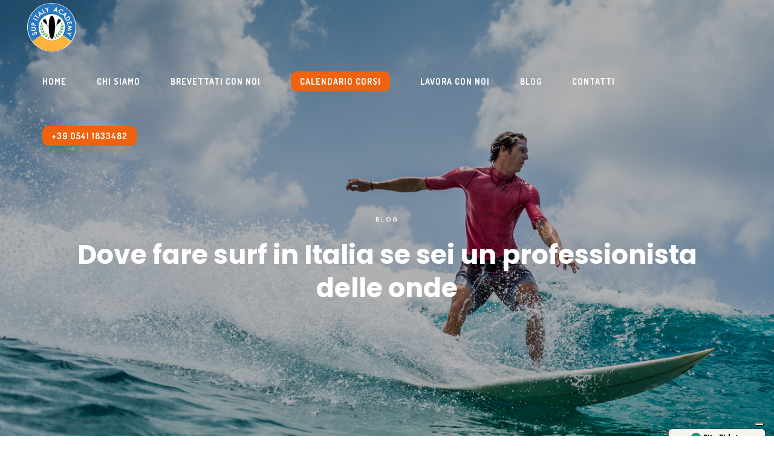

--- FILE ---
content_type: text/html; charset=UTF-8
request_url: https://www.supitalyacademy.it/blog/dove-fare-surf-in-italia-se-sei-un-professionista-delle-onde/
body_size: 28526
content:
<!DOCTYPE html>
<html lang="it-IT">
<head>
	<meta charset="UTF-8" />
	
				<meta name="viewport" content="width=device-width,initial-scale=1,user-scalable=no">
		
            
                        <link rel="shortcut icon" type="image/x-icon" href="https://www.supitalyacademy.it/wp-content/uploads/2022/02/Logo-cerchiato.png">
            <link rel="apple-touch-icon" href="https://www.supitalyacademy.it/wp-content/uploads/2022/02/Logo-cerchiato.png"/>
        
	<link rel="profile" href="http://gmpg.org/xfn/11" />
	<link rel="pingback" href="https://www.supitalyacademy.it/xmlrpc.php" />
	<meta property="og:site_name" content="Corsi per Istruttori di SUP, Surf e Canoa" />
	
	<script defer async src='https://cdn.trustindex.io/loader-cert.js?f1fc3bd31d0d63231786c2dbb2f'></script>

	<meta name='robots' content='index, follow, max-image-preview:large, max-snippet:-1, max-video-preview:-1' />

<!-- Google Tag Manager for WordPress by gtm4wp.com -->
<script data-cfasync="false" data-pagespeed-no-defer>
	var gtm4wp_datalayer_name = "dataLayer";
	var dataLayer = dataLayer || [];
</script>
<!-- End Google Tag Manager for WordPress by gtm4wp.com -->
	<!-- This site is optimized with the Yoast SEO plugin v26.7 - https://yoast.com/wordpress/plugins/seo/ -->
	<title>Dove fare surf in Italia se sei un professionista delle onde</title>
	<meta name="description" content="Non solo spiagge californiane: ecco dove fare surf in Italia da nord a sud, insegnare questa disciplina e divertirsi." />
	<link rel="canonical" href="https://www.supitalyacademy.it/blog/dove-fare-surf-in-italia-se-sei-un-professionista-delle-onde/" />
	<meta property="og:locale" content="it_IT" />
	<meta property="og:type" content="article" />
	<meta property="og:title" content="Dove fare surf in Italia se sei un professionista delle onde" />
	<meta property="og:description" content="Non solo spiagge californiane: ecco dove fare surf in Italia da nord a sud, insegnare questa disciplina e divertirsi." />
	<meta property="og:url" content="https://www.supitalyacademy.it/blog/dove-fare-surf-in-italia-se-sei-un-professionista-delle-onde/" />
	<meta property="og:site_name" content="Corsi per Istruttori di SUP, Surf e Canoa" />
	<meta property="article:published_time" content="2022-05-24T12:57:29+00:00" />
	<meta property="article:modified_time" content="2025-06-25T13:14:49+00:00" />
	<meta property="og:image" content="https://www.supitalyacademy.it/wp-content/uploads/2022/05/dove-fare-surf-in-italia.jpg" />
	<meta property="og:image:width" content="1200" />
	<meta property="og:image:height" content="800" />
	<meta property="og:image:type" content="image/jpeg" />
	<meta name="author" content="MgVision" />
	<meta name="twitter:card" content="summary_large_image" />
	<meta name="twitter:label1" content="Scritto da" />
	<meta name="twitter:data1" content="MgVision" />
	<meta name="twitter:label2" content="Tempo di lettura stimato" />
	<meta name="twitter:data2" content="4 minuti" />
	<script type="application/ld+json" class="yoast-schema-graph">{"@context":"https://schema.org","@graph":[{"@type":"Article","@id":"https://www.supitalyacademy.it/blog/dove-fare-surf-in-italia-se-sei-un-professionista-delle-onde/#article","isPartOf":{"@id":"https://www.supitalyacademy.it/blog/dove-fare-surf-in-italia-se-sei-un-professionista-delle-onde/"},"author":{"name":"MgVision","@id":"https://www.supitalyacademy.it/#/schema/person/82168157dd0c01274451a52f9b9b002b"},"headline":"Dove fare surf in Italia se sei un professionista delle onde","datePublished":"2022-05-24T12:57:29+00:00","dateModified":"2025-06-25T13:14:49+00:00","mainEntityOfPage":{"@id":"https://www.supitalyacademy.it/blog/dove-fare-surf-in-italia-se-sei-un-professionista-delle-onde/"},"wordCount":725,"image":{"@id":"https://www.supitalyacademy.it/blog/dove-fare-surf-in-italia-se-sei-un-professionista-delle-onde/#primaryimage"},"thumbnailUrl":"https://www.supitalyacademy.it/wp-content/uploads/2022/05/dove-fare-surf-in-italia.jpg","articleSection":["Blog"],"inLanguage":"it-IT"},{"@type":"WebPage","@id":"https://www.supitalyacademy.it/blog/dove-fare-surf-in-italia-se-sei-un-professionista-delle-onde/","url":"https://www.supitalyacademy.it/blog/dove-fare-surf-in-italia-se-sei-un-professionista-delle-onde/","name":"Dove fare surf in Italia se sei un professionista delle onde","isPartOf":{"@id":"https://www.supitalyacademy.it/#website"},"primaryImageOfPage":{"@id":"https://www.supitalyacademy.it/blog/dove-fare-surf-in-italia-se-sei-un-professionista-delle-onde/#primaryimage"},"image":{"@id":"https://www.supitalyacademy.it/blog/dove-fare-surf-in-italia-se-sei-un-professionista-delle-onde/#primaryimage"},"thumbnailUrl":"https://www.supitalyacademy.it/wp-content/uploads/2022/05/dove-fare-surf-in-italia.jpg","datePublished":"2022-05-24T12:57:29+00:00","dateModified":"2025-06-25T13:14:49+00:00","author":{"@id":"https://www.supitalyacademy.it/#/schema/person/82168157dd0c01274451a52f9b9b002b"},"description":"Non solo spiagge californiane: ecco dove fare surf in Italia da nord a sud, insegnare questa disciplina e divertirsi.","breadcrumb":{"@id":"https://www.supitalyacademy.it/blog/dove-fare-surf-in-italia-se-sei-un-professionista-delle-onde/#breadcrumb"},"inLanguage":"it-IT","potentialAction":[{"@type":"ReadAction","target":["https://www.supitalyacademy.it/blog/dove-fare-surf-in-italia-se-sei-un-professionista-delle-onde/"]}]},{"@type":"ImageObject","inLanguage":"it-IT","@id":"https://www.supitalyacademy.it/blog/dove-fare-surf-in-italia-se-sei-un-professionista-delle-onde/#primaryimage","url":"https://www.supitalyacademy.it/wp-content/uploads/2022/05/dove-fare-surf-in-italia.jpg","contentUrl":"https://www.supitalyacademy.it/wp-content/uploads/2022/05/dove-fare-surf-in-italia.jpg","width":1200,"height":800,"caption":"dove-fare-surf-in-italia"},{"@type":"BreadcrumbList","@id":"https://www.supitalyacademy.it/blog/dove-fare-surf-in-italia-se-sei-un-professionista-delle-onde/#breadcrumb","itemListElement":[{"@type":"ListItem","position":1,"name":"Home","item":"https://www.supitalyacademy.it/"},{"@type":"ListItem","position":2,"name":"Blog-new","item":"https://www.supitalyacademy.it/blog-new/"},{"@type":"ListItem","position":3,"name":"Dove fare surf in Italia se sei un professionista delle onde"}]},{"@type":"WebSite","@id":"https://www.supitalyacademy.it/#website","url":"https://www.supitalyacademy.it/","name":"Corsi per Istruttori di SUP, Surf e Canoa","description":"My WordPress Blog","potentialAction":[{"@type":"SearchAction","target":{"@type":"EntryPoint","urlTemplate":"https://www.supitalyacademy.it/?s={search_term_string}"},"query-input":{"@type":"PropertyValueSpecification","valueRequired":true,"valueName":"search_term_string"}}],"inLanguage":"it-IT"},{"@type":"Person","@id":"https://www.supitalyacademy.it/#/schema/person/82168157dd0c01274451a52f9b9b002b","name":"MgVision","image":{"@type":"ImageObject","inLanguage":"it-IT","@id":"https://www.supitalyacademy.it/#/schema/person/image/","url":"https://secure.gravatar.com/avatar/38fe47633e82e71d9e76e82248b116cfe6709d2c2053fbb536c342053b462511?s=96&d=mm&r=g","contentUrl":"https://secure.gravatar.com/avatar/38fe47633e82e71d9e76e82248b116cfe6709d2c2053fbb536c342053b462511?s=96&d=mm&r=g","caption":"MgVision"},"url":"https://www.supitalyacademy.it/author/mgvision/"}]}</script>
	<!-- / Yoast SEO plugin. -->


<link rel='dns-prefetch' href='//fonts.googleapis.com' />
<link rel="alternate" type="application/rss+xml" title="Corsi per Istruttori di SUP, Surf e Canoa &raquo; Feed" href="https://www.supitalyacademy.it/feed/" />
<link rel="alternate" type="application/rss+xml" title="Corsi per Istruttori di SUP, Surf e Canoa &raquo; Feed dei commenti" href="https://www.supitalyacademy.it/comments/feed/" />
<style type="text/css">.brave_popup{display:none}</style><script data-no-optimize="1"> var brave_popup_data = {}; var bravepop_emailValidation=false; var brave_popup_videos = {};  var brave_popup_formData = {};var brave_popup_adminUser = false; var brave_popup_pageInfo = {"type":"single","pageID":3912,"singleType":"post"};  var bravepop_emailSuggestions={};</script><link rel="alternate" title="oEmbed (JSON)" type="application/json+oembed" href="https://www.supitalyacademy.it/wp-json/oembed/1.0/embed?url=https%3A%2F%2Fwww.supitalyacademy.it%2Fblog%2Fdove-fare-surf-in-italia-se-sei-un-professionista-delle-onde%2F" />
<link rel="alternate" title="oEmbed (XML)" type="text/xml+oembed" href="https://www.supitalyacademy.it/wp-json/oembed/1.0/embed?url=https%3A%2F%2Fwww.supitalyacademy.it%2Fblog%2Fdove-fare-surf-in-italia-se-sei-un-professionista-delle-onde%2F&#038;format=xml" />
<style id='wp-img-auto-sizes-contain-inline-css' type='text/css'>
img:is([sizes=auto i],[sizes^="auto," i]){contain-intrinsic-size:3000px 1500px}
/*# sourceURL=wp-img-auto-sizes-contain-inline-css */
</style>
<style id='wp-emoji-styles-inline-css' type='text/css'>

	img.wp-smiley, img.emoji {
		display: inline !important;
		border: none !important;
		box-shadow: none !important;
		height: 1em !important;
		width: 1em !important;
		margin: 0 0.07em !important;
		vertical-align: -0.1em !important;
		background: none !important;
		padding: 0 !important;
	}
/*# sourceURL=wp-emoji-styles-inline-css */
</style>
<style id='wp-block-library-inline-css' type='text/css'>
:root{--wp-block-synced-color:#7a00df;--wp-block-synced-color--rgb:122,0,223;--wp-bound-block-color:var(--wp-block-synced-color);--wp-editor-canvas-background:#ddd;--wp-admin-theme-color:#007cba;--wp-admin-theme-color--rgb:0,124,186;--wp-admin-theme-color-darker-10:#006ba1;--wp-admin-theme-color-darker-10--rgb:0,107,160.5;--wp-admin-theme-color-darker-20:#005a87;--wp-admin-theme-color-darker-20--rgb:0,90,135;--wp-admin-border-width-focus:2px}@media (min-resolution:192dpi){:root{--wp-admin-border-width-focus:1.5px}}.wp-element-button{cursor:pointer}:root .has-very-light-gray-background-color{background-color:#eee}:root .has-very-dark-gray-background-color{background-color:#313131}:root .has-very-light-gray-color{color:#eee}:root .has-very-dark-gray-color{color:#313131}:root .has-vivid-green-cyan-to-vivid-cyan-blue-gradient-background{background:linear-gradient(135deg,#00d084,#0693e3)}:root .has-purple-crush-gradient-background{background:linear-gradient(135deg,#34e2e4,#4721fb 50%,#ab1dfe)}:root .has-hazy-dawn-gradient-background{background:linear-gradient(135deg,#faaca8,#dad0ec)}:root .has-subdued-olive-gradient-background{background:linear-gradient(135deg,#fafae1,#67a671)}:root .has-atomic-cream-gradient-background{background:linear-gradient(135deg,#fdd79a,#004a59)}:root .has-nightshade-gradient-background{background:linear-gradient(135deg,#330968,#31cdcf)}:root .has-midnight-gradient-background{background:linear-gradient(135deg,#020381,#2874fc)}:root{--wp--preset--font-size--normal:16px;--wp--preset--font-size--huge:42px}.has-regular-font-size{font-size:1em}.has-larger-font-size{font-size:2.625em}.has-normal-font-size{font-size:var(--wp--preset--font-size--normal)}.has-huge-font-size{font-size:var(--wp--preset--font-size--huge)}.has-text-align-center{text-align:center}.has-text-align-left{text-align:left}.has-text-align-right{text-align:right}.has-fit-text{white-space:nowrap!important}#end-resizable-editor-section{display:none}.aligncenter{clear:both}.items-justified-left{justify-content:flex-start}.items-justified-center{justify-content:center}.items-justified-right{justify-content:flex-end}.items-justified-space-between{justify-content:space-between}.screen-reader-text{border:0;clip-path:inset(50%);height:1px;margin:-1px;overflow:hidden;padding:0;position:absolute;width:1px;word-wrap:normal!important}.screen-reader-text:focus{background-color:#ddd;clip-path:none;color:#444;display:block;font-size:1em;height:auto;left:5px;line-height:normal;padding:15px 23px 14px;text-decoration:none;top:5px;width:auto;z-index:100000}html :where(.has-border-color){border-style:solid}html :where([style*=border-top-color]){border-top-style:solid}html :where([style*=border-right-color]){border-right-style:solid}html :where([style*=border-bottom-color]){border-bottom-style:solid}html :where([style*=border-left-color]){border-left-style:solid}html :where([style*=border-width]){border-style:solid}html :where([style*=border-top-width]){border-top-style:solid}html :where([style*=border-right-width]){border-right-style:solid}html :where([style*=border-bottom-width]){border-bottom-style:solid}html :where([style*=border-left-width]){border-left-style:solid}html :where(img[class*=wp-image-]){height:auto;max-width:100%}:where(figure){margin:0 0 1em}html :where(.is-position-sticky){--wp-admin--admin-bar--position-offset:var(--wp-admin--admin-bar--height,0px)}@media screen and (max-width:600px){html :where(.is-position-sticky){--wp-admin--admin-bar--position-offset:0px}}
/*# sourceURL=/wp-includes/css/dist/block-library/common.min.css */
</style>
<style id='classic-theme-styles-inline-css' type='text/css'>
/*! This file is auto-generated */
.wp-block-button__link{color:#fff;background-color:#32373c;border-radius:9999px;box-shadow:none;text-decoration:none;padding:calc(.667em + 2px) calc(1.333em + 2px);font-size:1.125em}.wp-block-file__button{background:#32373c;color:#fff;text-decoration:none}
/*# sourceURL=/wp-includes/css/classic-themes.min.css */
</style>
<link rel='stylesheet' id='contact-form-7-css' href='https://www.supitalyacademy.it/wp-content/plugins/contact-form-7/includes/css/styles.css?ver=6.1.4' type='text/css' media='all' />
<link rel='stylesheet' id='simple-banner-style-css' href='https://www.supitalyacademy.it/wp-content/plugins/simple-banner/simple-banner.css?ver=3.2.0' type='text/css' media='all' />
<link rel='stylesheet' id='qi-addons-for-elementor-grid-style-css' href='https://www.supitalyacademy.it/wp-content/plugins/qi-addons-for-elementor/assets/css/grid.min.css?ver=1.9.5' type='text/css' media='all' />
<link rel='stylesheet' id='qi-addons-for-elementor-helper-parts-style-css' href='https://www.supitalyacademy.it/wp-content/plugins/qi-addons-for-elementor/assets/css/helper-parts.min.css?ver=1.9.5' type='text/css' media='all' />
<link rel='stylesheet' id='qi-addons-for-elementor-style-css' href='https://www.supitalyacademy.it/wp-content/plugins/qi-addons-for-elementor/assets/css/main.min.css?ver=1.9.5' type='text/css' media='all' />
<link rel='stylesheet' id='mediaelement-css' href='https://www.supitalyacademy.it/wp-includes/js/mediaelement/mediaelementplayer-legacy.min.css?ver=4.2.17' type='text/css' media='all' />
<link rel='stylesheet' id='wp-mediaelement-css' href='https://www.supitalyacademy.it/wp-includes/js/mediaelement/wp-mediaelement.min.css?ver=6.9' type='text/css' media='all' />
<link rel='stylesheet' id='bridge-default-style-css' href='https://www.supitalyacademy.it/wp-content/themes/bridge/style.css?ver=6.9' type='text/css' media='all' />
<link rel='stylesheet' id='bridge-qode-font_awesome-css' href='https://www.supitalyacademy.it/wp-content/themes/bridge/css/font-awesome/css/font-awesome.min.css?ver=6.9' type='text/css' media='all' />
<link rel='stylesheet' id='bridge-qode-font_elegant-css' href='https://www.supitalyacademy.it/wp-content/themes/bridge/css/elegant-icons/style.min.css?ver=6.9' type='text/css' media='all' />
<link rel='stylesheet' id='bridge-qode-linea_icons-css' href='https://www.supitalyacademy.it/wp-content/themes/bridge/css/linea-icons/style.css?ver=6.9' type='text/css' media='all' />
<link rel='stylesheet' id='bridge-qode-dripicons-css' href='https://www.supitalyacademy.it/wp-content/themes/bridge/css/dripicons/dripicons.css?ver=6.9' type='text/css' media='all' />
<link rel='stylesheet' id='bridge-qode-kiko-css' href='https://www.supitalyacademy.it/wp-content/themes/bridge/css/kiko/kiko-all.css?ver=6.9' type='text/css' media='all' />
<link rel='stylesheet' id='bridge-qode-font_awesome_5-css' href='https://www.supitalyacademy.it/wp-content/themes/bridge/css/font-awesome-5/css/font-awesome-5.min.css?ver=6.9' type='text/css' media='all' />
<link rel='stylesheet' id='bridge-stylesheet-css' href='https://www.supitalyacademy.it/wp-content/themes/bridge/css/stylesheet.min.css?ver=6.9' type='text/css' media='all' />
<style id='bridge-stylesheet-inline-css' type='text/css'>
   .postid-3912.disabled_footer_top .footer_top_holder, .postid-3912.disabled_footer_bottom .footer_bottom_holder { display: none;}


/*# sourceURL=bridge-stylesheet-inline-css */
</style>
<link rel='stylesheet' id='bridge-print-css' href='https://www.supitalyacademy.it/wp-content/themes/bridge/css/print.css?ver=6.9' type='text/css' media='all' />
<link rel='stylesheet' id='bridge-style-dynamic-css' href='https://www.supitalyacademy.it/wp-content/themes/bridge/css/style_dynamic.css?ver=1736436188' type='text/css' media='all' />
<link rel='stylesheet' id='bridge-responsive-css' href='https://www.supitalyacademy.it/wp-content/themes/bridge/css/responsive.min.css?ver=6.9' type='text/css' media='all' />
<link rel='stylesheet' id='bridge-style-dynamic-responsive-css' href='https://www.supitalyacademy.it/wp-content/themes/bridge/css/style_dynamic_responsive.css?ver=1736436188' type='text/css' media='all' />
<style id='bridge-style-dynamic-responsive-inline-css' type='text/css'>
.latest_post_two_holder .latest_post_two_text {
    padding: 0;
}

.latest_post_two_holder .latest_post_two_info {
    padding: 16px 0 2px;
    border-top: none;
}

.latest_post_two_holder .latest_post_two_inner {
    display: flex;
    flex-direction: column-reverse;
}

.latest_post_two_holder .latest_post_two_info_inner {
    display: flex;
    flex-direction: row-reverse;
    justify-content: flex-end;
}

.latest_post_two_holder .latest_post_two_info_inner img {
    display: none;
}

.latest_post_two_holder .latest_post_two_text .separator.small {
    display: none;
}

.latest_post_two_holder .latest_post_two_title {
    margin-bottom: 10px;
}

.latest_post_two_holder .latest_post_two_info_inner .post_info_author_name,
.latest_post_two_holder .latest_post_two_info_inner .post_info_date {
    font-family: 'Dosis', sans-serif;
    font-size: 16px;
    font-weight: 700;
    text-transform: uppercase;
    color: #ef6210;
}

.latest_post_two_holder .latest_post_two_info_inner .post_info_author_name:before {
    content: "-";
    padding: 0 4px;
}

.testimonials .testimonial_text_inner p.testimonial_author {
    margin-top: 17px;
}

.testimonials .testimonial_text_inner p:not(.testimonial_author) {
    padding: 0 29%;
}

.q_list.circle ul>li, .q_list.number ul>li {
    font-size:1em;
    letter-spacing: 1px;
    padding: 0 0 0 18px;
    margin: 0 0 20px;
}

.q_list.circle ul>li:before {
    width: 15px;
    height: 8px;
    top: 8px;
    background-color: #ef6210;
    border-radius: 6px;
    margin-left: -10px;
}

.q_team .q_team_text {
    padding: 14px 0 0;
    border: none;
}

.q_team .q_team_title_holder {
    text-align: left;
    margin: 0 0 12px;
}

.q_team .q_team_title_holder > span {
    display: block;
    margin-top: -1px;
}

.q_team .q_team_social_holder {
    text-align: left;
}

.q_team .q_team_title_holder .q_team_name {
    margin-bottom: 0;
}

.q_team .q_team_social_holder .q_social_icon_holder i.simple_social, 
.q_team .q_team_social_holder .q_social_icon_holder span.simple_social {
    font-size: 13.5px;
    color: #fff;
    background-color: #ef6210;
    width: 27px;
    height: 27px;
    line-height: 27px;
    text-align: center;
    border-radius: 50%;
}

.q_team_social_holder .q_social_icon_holder:first-child {
    margin-left: 0;
}

.q_team .q_team_social_holder .q_social_icon_holder:hover a i.simple_social {
    color: #fff !important;
}

@media only screen and (max-width: 1440px) {
    .testimonials .testimonial_text_inner p:not(.testimonial_author) {
        padding: 0 24%;
    }
}

@media only screen and (max-width: 768px) {
    .testimonials .testimonial_text_inner p:not(.testimonial_author) {
        padding: 0;
    }
}

@media only screen and (max-width: 1024px) {
    nav.main_menu > ul > li > a {
        padding: 0 20px;
    }
}

@media only screen and (max-width: 768px) {
    .single-post .title .image img {
        min-height: 350px;
        object-fit: cover;
    }
    .single-post .itp_post_text h2 {
        line-height: 26px!important;
    }
}

@media only screen and (max-width: 600px) {

    .single-post .title .image img {
        min-height: 250px;
    }

    .single-post .title.title_size_small h1 {
        font-size: 32px;
        line-height: 40px;
    }
}

.blog_holder article .post_text h2 .date {
    display: none;
}

.blog_holder article .post_info,
.blog_holder article .post_info a {
    color: #444444;
    font-family: 'Poppins', sans-serif;
    font-size: 15px;
    line-height: 26px;
    font-style: normal;
    font-weight: 400;
}

.single_tags .tags_text h5 {
    color: #444444;
}

#respond input[type=text], 
#respond input[type=email], 
#respond textarea {
    border: 1px solid #000;
    font-family: Poppins;
    font-size: 15px;
    line-height: 20px;
    font-weight: 400;
    letter-spacing: 0;
    color: #000000;
    padding-top: 20px;
    padding-bottom: 20px;
    padding-left: 19px;
    margin-top: 0px;
    margin-bottom: 30px;
}

div.comment_form form p.form-submit, div.comment_holder .comment p.form-submit {
    text-align: left;
}

div.comment_form .comment-form-cookies-consent {
    margin: 0 0 32px;
}

.single-post div.comment_form {
    margin: 0 0 100px;
}

.comment_holder .comment_number h5 {
    color: #444444;
}

@media only screen and (max-width: 1024px) {
    .qode-content-sidebar-responsive .content .container>.container_inner.default_template_holder>.grid2>* {
        width: 100%;
    }
}

.sidebar .latest_post .latest_post_title,
.sidebar .latest_post .latest_post_title a {
    color: #444444;
    font-family: 'Poppins', sans-serif;
    font-size: 15px;
    line-height: 26px;
    font-style: normal;
    text-transform: initial;
    font-weight: 400;
}

.single_tags .tags_text h5,
.comment_holder .comment_number h5 {
    font-family: 'Poppins', sans-serif;
    font-size: 19px;
    font-weight: 700;
    text-transform: uppercase;
}


h4.q_slide_subtitle span {
    font-family: 'Permanent Marker', sans-serif;
}
h2.q_slide_title span,
h4.q_slide_subtitle span,
.title_subtitle_holder_inner h1 {
    text-shadow: 3px 3px #569cb9;
}
a.qbutton.green.default {
    box-shadow: rgb(50 50 93 / 25%) 0px 30px 60px -12px, rgb(0 0 0 / 30%) 0px 18px 36px -18px;
}


.hometitle h1{
   text-transform: uppercase;
  background-image: linear-gradient(
    -225deg,
    #231557 0%,
    #44107a 29%,
    #ff1361 67%,
    #231557 100%
  );
  background-size: auto auto;
  background-clip: border-box;
  background-size: 200% auto;
  color: #fff;
  background-clip: text;
  text-fill-color: transparent;
  -webkit-background-clip: text;
  -webkit-text-fill-color: transparent;
  animation: textclip 8s linear infinite;
  display: inline-block;
      font-size: 190px;
}

@keyframes textclip {
  to {
    background-position: 200% center;
  }
}

.black-h4 h4{
    color:#303030;
}
input.wpcf7-submit,
.elementor-button-link,
a.qbutton.default {
    box-shadow: rgb(63 63 69 / 6%) 0px 7px 29px 0px!important;
    transition: 0.3s ease-in-out;
    border:2px solid #ef6210;
}

.elementor-button-link:hover,
a.qbutton.default:hover {
    box-shadow: 0 0 30px #ccc!important;
    border-radius:6px;
    background:#ff5e00;
}
@media (min-width:1001px) {
header a {color:#fff!important;}
input.wpcf7-submit,
span.elementor-button-text, 
a.qbutton.default {
    font-size: 1.2em!important;
    font-weight: 900!important;
}
}

header.scrolled a {color:inherit!important;}

header .active  a{color: #ef6210!important}
header a:hover{color: #68b4e7!important}


.mobile_menu_button {
    float: right;
}
.page-id-809 .title.has_fixed_background,
.page-id-211 .title.has_fixed_background {
    background-position: center!important;
}
.title.has_fixed_background{
background-size:100%!important;
}

.single-post .itp_post_text {
    margin: 2% 10%;
}
.single-post .itp_post_text ol {
    margin-left: 30px;
}
.single-post .itp_post_text h2 {
    margin: 5% 0 2% 0;
}
/*# sourceURL=bridge-style-dynamic-responsive-inline-css */
</style>
<link rel='stylesheet' id='bridge-style-handle-google-fonts-css' href='https://fonts.googleapis.com/css?family=Raleway%3A100%2C200%2C300%2C400%2C500%2C600%2C700%2C800%2C900%2C100italic%2C300italic%2C400italic%2C700italic%7CPoppins%3A100%2C200%2C300%2C400%2C500%2C600%2C700%2C800%2C900%2C100italic%2C300italic%2C400italic%2C700italic%7CDosis%3A100%2C200%2C300%2C400%2C500%2C600%2C700%2C800%2C900%2C100italic%2C300italic%2C400italic%2C700italic%7CPermanent+Marker%3A100%2C200%2C300%2C400%2C500%2C600%2C700%2C800%2C900%2C100italic%2C300italic%2C400italic%2C700italic&#038;subset=latin%2Clatin-ext&#038;ver=1.0.0' type='text/css' media='all' />
<link rel='stylesheet' id='bridge-core-dashboard-style-css' href='https://www.supitalyacademy.it/wp-content/plugins/bridge-core/modules/core-dashboard/assets/css/core-dashboard.min.css?ver=6.9' type='text/css' media='all' />
<link rel='stylesheet' id='swiper-css' href='https://www.supitalyacademy.it/wp-content/plugins/qi-addons-for-elementor/assets/plugins/swiper/8.4.5/swiper.min.css?ver=8.4.5' type='text/css' media='all' />
<script type="text/javascript" src="https://www.supitalyacademy.it/wp-includes/js/jquery/jquery.min.js?ver=3.7.1" id="jquery-core-js"></script>
<script type="text/javascript" src="https://www.supitalyacademy.it/wp-includes/js/jquery/jquery-migrate.min.js?ver=3.4.1" id="jquery-migrate-js"></script>
<script type="text/javascript" id="simple-banner-script-js-before">
/* <![CDATA[ */
const simpleBannerScriptParams = {"pro_version_enabled":"","debug_mode":false,"id":3912,"version":"3.2.0","banner_params":[{"hide_simple_banner":"yes","simple_banner_prepend_element":"body","simple_banner_position":"footer","header_margin":"","header_padding":"","wp_body_open_enabled":"","wp_body_open":true,"simple_banner_z_index":"","simple_banner_text":"<span style=\"margin-top: 20px\"> <a href=\"https:\/\/www.supitalyacademy.it\/wp-content\/uploads\/2024\/01\/Post-SUP-promo-1080x1350-compressed.mp4\" target=\"__blank\" class=\"\" style=\"background: #ff5e00;color:#fff;padding: 5px;border-radius: 10px\">NUOVA PROMO<\/a> Diventa Istruttore Nazionale con brevetto riconosciuto CONI<\/span>","disabled_on_current_page":false,"disabled_pages_array":[],"is_current_page_a_post":true,"disabled_on_posts":"","simple_banner_disabled_page_paths":false,"simple_banner_font_size":"","simple_banner_color":"","simple_banner_text_color":"","simple_banner_link_color":"#ffffff","simple_banner_close_color":"#ffffff","simple_banner_custom_css":"justify-content: center;\r\n  color: #fff;\r\n  font-size: 0.9rem;\r\n  font-weight: 600;\r\n  text-decoration: none;\r\n  transition: background-position 0.6s ease-out, padding 0.3s ease-out, width 0.3s ease-out, font-size 0.3s ease-out, border-radius 0.3s ease-out;\r\n  --tw-shadow: 0 20px 25px -5px rgba(0, 0, 0, 0.1), 0 10px 10px -5px rgba(0, 0, 0, 0.04);\r\n  box-shadow: var(--tw-shadow);\r\n  background: linear-gradient(to bottom, #0b5290, #0f64ae);\r\n  background-position: center center;\r\n  background-size: 100% auto;\r\n  background-repeat: no-repeat;","simple_banner_scrolling_custom_css":"","simple_banner_text_custom_css":"","simple_banner_button_css":"","site_custom_css":"","keep_site_custom_css":"","site_custom_js":"","keep_site_custom_js":"","close_button_enabled":"on","close_button_expiration":"","close_button_cookie_set":false,"current_date":{"date":"2026-01-26 03:39:58.536686","timezone_type":3,"timezone":"UTC"},"start_date":{"date":"2026-01-26 03:39:58.536698","timezone_type":3,"timezone":"UTC"},"end_date":{"date":"2026-01-26 03:39:58.536703","timezone_type":3,"timezone":"UTC"},"simple_banner_start_after_date":"","simple_banner_remove_after_date":"","simple_banner_insert_inside_element":""}]}
//# sourceURL=simple-banner-script-js-before
/* ]]> */
</script>
<script type="text/javascript" src="https://www.supitalyacademy.it/wp-content/plugins/simple-banner/simple-banner.js?ver=3.2.0" id="simple-banner-script-js"></script>
<link rel="https://api.w.org/" href="https://www.supitalyacademy.it/wp-json/" /><link rel="alternate" title="JSON" type="application/json" href="https://www.supitalyacademy.it/wp-json/wp/v2/posts/3912" /><link rel="EditURI" type="application/rsd+xml" title="RSD" href="https://www.supitalyacademy.it/xmlrpc.php?rsd" />
<meta name="generator" content="WordPress 6.9" />
<link rel='shortlink' href='https://www.supitalyacademy.it/?p=3912' />
<style type='text/css'> .ae_data .elementor-editor-element-setting {
            display:none !important;
            }
            </style><!-- HFCM by 99 Robots - Snippet # 2: Facebook domain verification -->
<meta name="facebook-domain-verification" content="xu2ohwpqu9o6qpp98jccl68lwf9vhm" />
<!-- /end HFCM by 99 Robots -->
<style id="simple-banner-hide" type="text/css">.simple-banner{display:none;}</style><style id="simple-banner-position" type="text/css">.simple-banner{position:fixed;bottom:0;}</style><style id="simple-banner-background-color" type="text/css">.simple-banner{background: #024985;}</style><style id="simple-banner-text-color" type="text/css">.simple-banner .simple-banner-text{color: #ffffff;}</style><style id="simple-banner-link-color" type="text/css">.simple-banner .simple-banner-text a{color:#ffffff;}</style><style id="simple-banner-z-index" type="text/css">.simple-banner{z-index: 99999;}</style><style id="simple-banner-close-color" type="text/css">.simple-banner .simple-banner-button{color:#ffffff;}</style><style id="simple-banner-custom-css" type="text/css">.simple-banner{justify-content: center;
  color: #fff;
  font-size: 0.9rem;
  font-weight: 600;
  text-decoration: none;
  transition: background-position 0.6s ease-out, padding 0.3s ease-out, width 0.3s ease-out, font-size 0.3s ease-out, border-radius 0.3s ease-out;
  --tw-shadow: 0 20px 25px -5px rgba(0, 0, 0, 0.1), 0 10px 10px -5px rgba(0, 0, 0, 0.04);
  box-shadow: var(--tw-shadow);
  background: linear-gradient(to bottom, #0b5290, #0f64ae);
  background-position: center center;
  background-size: 100% auto;
  background-repeat: no-repeat;}</style><style id="simple-banner-site-custom-css-dummy" type="text/css"></style><script id="simple-banner-site-custom-js-dummy" type="text/javascript"></script><meta name="ti-site-data" content="eyJyIjoiMTowITc6MCEzMDowIiwibyI6Imh0dHBzOlwvXC93d3cuc3VwaXRhbHlhY2FkZW15Lml0XC93cC1hZG1pblwvYWRtaW4tYWpheC5waHA/YWN0aW9uPXRpX29ubGluZV91c2Vyc19nb29nbGUmYW1wO3A9JTJGYmxvZyUyRmRvdmUtZmFyZS1zdXJmLWluLWl0YWxpYS1zZS1zZWktdW4tcHJvZmVzc2lvbmlzdGEtZGVsbGUtb25kZSUyRiZhbXA7X3dwbm9uY2U9ODFlM2YzZTE5OCJ9" />
<!-- Google Tag Manager for WordPress by gtm4wp.com -->
<!-- GTM Container placement set to automatic -->
<script data-cfasync="false" data-pagespeed-no-defer type="text/javascript">
	var dataLayer_content = {"pagePostType":"post","pagePostType2":"single-post","pageCategory":["blog"],"pagePostAuthor":"MgVision"};
	dataLayer.push( dataLayer_content );
</script>
<script data-cfasync="false" data-pagespeed-no-defer type="text/javascript">
(function(w,d,s,l,i){w[l]=w[l]||[];w[l].push({'gtm.start':
new Date().getTime(),event:'gtm.js'});var f=d.getElementsByTagName(s)[0],
j=d.createElement(s),dl=l!='dataLayer'?'&l='+l:'';j.async=true;j.src=
'//www.googletagmanager.com/gtm.js?id='+i+dl;f.parentNode.insertBefore(j,f);
})(window,document,'script','dataLayer','GTM-5GXT77F');
</script>
<!-- End Google Tag Manager for WordPress by gtm4wp.com --><meta name="generator" content="Elementor 3.34.1; features: additional_custom_breakpoints; settings: css_print_method-external, google_font-enabled, font_display-auto">

<!-- Meta Pixel Code -->
<script type='text/javascript'>
!function(f,b,e,v,n,t,s){if(f.fbq)return;n=f.fbq=function(){n.callMethod?
n.callMethod.apply(n,arguments):n.queue.push(arguments)};if(!f._fbq)f._fbq=n;
n.push=n;n.loaded=!0;n.version='2.0';n.queue=[];t=b.createElement(e);t.async=!0;
t.src=v;s=b.getElementsByTagName(e)[0];s.parentNode.insertBefore(t,s)}(window,
document,'script','https://connect.facebook.net/en_US/fbevents.js?v=next');
</script>
<!-- End Meta Pixel Code -->

      <script type='text/javascript'>
        var url = window.location.href + '?ob=open-bridge';
        fbq('set', 'openbridge', '731356461674577', url);
      </script>
    <script type='text/javascript'>fbq('init', '731356461674577', {}, {
    "agent": "wordpress-6.9-3.0.11"
})</script><script type='text/javascript'>
    fbq('track', 'PageView', []);
  </script>
<!-- Meta Pixel Code -->
<noscript>
<img height="1" width="1" style="display:none" alt="fbpx"
src="https://www.facebook.com/tr?id=731356461674577&ev=PageView&noscript=1" />
</noscript>
<!-- End Meta Pixel Code -->
			<style>
				.e-con.e-parent:nth-of-type(n+4):not(.e-lazyloaded):not(.e-no-lazyload),
				.e-con.e-parent:nth-of-type(n+4):not(.e-lazyloaded):not(.e-no-lazyload) * {
					background-image: none !important;
				}
				@media screen and (max-height: 1024px) {
					.e-con.e-parent:nth-of-type(n+3):not(.e-lazyloaded):not(.e-no-lazyload),
					.e-con.e-parent:nth-of-type(n+3):not(.e-lazyloaded):not(.e-no-lazyload) * {
						background-image: none !important;
					}
				}
				@media screen and (max-height: 640px) {
					.e-con.e-parent:nth-of-type(n+2):not(.e-lazyloaded):not(.e-no-lazyload),
					.e-con.e-parent:nth-of-type(n+2):not(.e-lazyloaded):not(.e-no-lazyload) * {
						background-image: none !important;
					}
				}
			</style>
			<meta name="generator" content="Powered by Slider Revolution 6.5.14 - responsive, Mobile-Friendly Slider Plugin for WordPress with comfortable drag and drop interface." />
<script>function setREVStartSize(e){
			//window.requestAnimationFrame(function() {
				window.RSIW = window.RSIW===undefined ? window.innerWidth : window.RSIW;
				window.RSIH = window.RSIH===undefined ? window.innerHeight : window.RSIH;
				try {
					var pw = document.getElementById(e.c).parentNode.offsetWidth,
						newh;
					pw = pw===0 || isNaN(pw) ? window.RSIW : pw;
					e.tabw = e.tabw===undefined ? 0 : parseInt(e.tabw);
					e.thumbw = e.thumbw===undefined ? 0 : parseInt(e.thumbw);
					e.tabh = e.tabh===undefined ? 0 : parseInt(e.tabh);
					e.thumbh = e.thumbh===undefined ? 0 : parseInt(e.thumbh);
					e.tabhide = e.tabhide===undefined ? 0 : parseInt(e.tabhide);
					e.thumbhide = e.thumbhide===undefined ? 0 : parseInt(e.thumbhide);
					e.mh = e.mh===undefined || e.mh=="" || e.mh==="auto" ? 0 : parseInt(e.mh,0);
					if(e.layout==="fullscreen" || e.l==="fullscreen")
						newh = Math.max(e.mh,window.RSIH);
					else{
						e.gw = Array.isArray(e.gw) ? e.gw : [e.gw];
						for (var i in e.rl) if (e.gw[i]===undefined || e.gw[i]===0) e.gw[i] = e.gw[i-1];
						e.gh = e.el===undefined || e.el==="" || (Array.isArray(e.el) && e.el.length==0)? e.gh : e.el;
						e.gh = Array.isArray(e.gh) ? e.gh : [e.gh];
						for (var i in e.rl) if (e.gh[i]===undefined || e.gh[i]===0) e.gh[i] = e.gh[i-1];
											
						var nl = new Array(e.rl.length),
							ix = 0,
							sl;
						e.tabw = e.tabhide>=pw ? 0 : e.tabw;
						e.thumbw = e.thumbhide>=pw ? 0 : e.thumbw;
						e.tabh = e.tabhide>=pw ? 0 : e.tabh;
						e.thumbh = e.thumbhide>=pw ? 0 : e.thumbh;
						for (var i in e.rl) nl[i] = e.rl[i]<window.RSIW ? 0 : e.rl[i];
						sl = nl[0];
						for (var i in nl) if (sl>nl[i] && nl[i]>0) { sl = nl[i]; ix=i;}
						var m = pw>(e.gw[ix]+e.tabw+e.thumbw) ? 1 : (pw-(e.tabw+e.thumbw)) / (e.gw[ix]);
						newh =  (e.gh[ix] * m) + (e.tabh + e.thumbh);
					}
					var el = document.getElementById(e.c);
					if (el!==null && el) el.style.height = newh+"px";
					el = document.getElementById(e.c+"_wrapper");
					if (el!==null && el) {
						el.style.height = newh+"px";
						el.style.display = "block";
					}
				} catch(e){
					console.log("Failure at Presize of Slider:" + e)
				}
			//});
		  };</script>
		<style type="text/css" id="wp-custom-css">
			.side_menu_button > a.search_button {
    vertical-align: top !important;
    display: inline-block;
	padding-right: 10px;
}

.wpcf7-form-control-wrap {
    margin-left: -20px;
}


.hide-mobile{
	display:block;
	margin: 0;
}
.hide-desktop{
	display:none;
	margin: 0;
	margin-top: -30px;
}
@media only screen and (max-width: 500px) {
	.hide-mobile{display:none;}
.hide-desktop{display:block}
.carousel-inner .item .image {
    position: absolute;
    top: 0;
    left: 0;
    background-position: center 0;
    background-repeat: no-repeat;
    background-size: cover;
    width: 100%;
    height: 55%;
} 
}

@media only screen and (max-width: 500px) {
.carousel-inner .q_slide_subtitle, .carousel-inner h2 {
    font-size:17px;
	vertical-align: top;
}
	}


@media only screen and (max-width: 500px) {
.carousel-inner .item.content_vertical_middle .slider_content_outer {
			margin-top: -170px;
}
	}


@media only screen and (max-width: 500px) {
.carousel-inner .slider_content .text .qbutton {
    font-size: 14px;
	padding: 20px 50px 20px 50px;
}
	}

@media only screen and (max-width: 500px) {
.elementor-287 .elementor-element.elementor-element-856995d .qodef-qi-contact-form-7 input[type="submit"] {
    border-width: 0px 0px 0px 0px;
    margin: 20px 30px 0px 0px;
}
	}

@media only screen and (max-width: 500px) {
.elementor-287 .elementor-element.elementor-element-856995d .qodef-qi-contact-form-7 label {
margin: 0px 0px 0px -30px;
}
		}

@media only screen and (min-width: 500px) {
	.side_menu_button > a.search_button {
    vertical-align: top !important;
    display: none;
}
	}

@media only screen and (max-width: 500px) {
.cf7_custom_style_1 input.wpcf7-form-control.wpcf7-submit, .cf7_custom_style_1 input.wpcf7-form-control.wpcf7-submit:not([disabled]) {
	margin-left: 110px;
}
			}

.blog_holder article .post_info, .blog_holder article .post_info a {
color: white;
	margin-bottom: 0px;
}

.blog_holder article .post_text .post_text_inner {
    padding: 23px 0px 35px;
    background-color: #fff;
}

.ysm-search-widget-1 .search-field[type="search"] {
    width: 120px !important;
}
	
	#block-11 {
		margin-top: -20px !important;
		}
	
		#block-12 {
		margin-top: -50px !important;
			margin-bottom: 50px !important
		}
	
@media only screen and (max-width: 500px) {
	#block-11 {
display: none !important;
		}
				}
	
	.blog_holder.single_image_title_post article .post_info {
    display: none;
}
	
	.blog_holder.single_image_title_post article .itp_post_text .post_text_inner {
    padding: 95px 50px 50px 50px;
}
	
	.blog_holder.single_image_title_post .comment_holder {
    display: none;
}
	.blog_holder.single_image_title_post .comment_form {
    display: none;
}
	
	.blog_holder.single_image_title_post article .single_bottom_part {
    border-bottom: 0px solid #e5e5e5;
}
	
	.latest_post_two_holder .latest_post_two_info_inner {
    display: flex;
    flex-direction: row-reverse;
    justify-content: flex-end;
		display: none;
}


	@media only screen and (max-width: 500px) {		
.blog_holder.single_image_title_post article h1 {
font-size: 24px;
		}
.blog_holder.blog_single article h2 {
    display: block;
    font-size: 22px;
	line-height: 40px
}
.blog_holder.single_image_title_post article .itp_post_text .post_text_inner {
    padding: 95px 20px 50px 20px;
}
}

	@media only screen and (max-width: 1000px){
	header .btn-tel-menu a span{
		 /*display: none;*/
	}
		header div.btn-tel-menu a span {
    display: block!important;
}
}
header div.btn-tel-menu a span {
     /*display: none;*/
}
header .btn-tel-menu a span.plus {
    display: none;
}
header .btn-tel-menu a span {
    background: #ef620f;
    color: #fff;
    padding: 8px 15px;
    border-radius: 10px;
}

header .btn-tel-menu a:hover span {
	  background: #ff5f00;
    color: #fff;
    opacity: 1;
}
div.btn-tel-menu {
	   display:none;
    position: absolute;
    width: 200px;
    text-align: center;
    margin-top: 130px;
    left: 50%;
    transform: translate(-50%, -50%);
}

.post_text_inner {
    padding: 10px 0!important;
}
.home input.wpcf7-form-control, .home select.wpcf7-form-control, .home textarea.wpcf7-form-control {
	  padding-left: 10px!important;
    color: #313131!important;
    font-weight: 800!important;
    font-size: 1.1em!important;
}

/* Tab Calendario */
@media only screen and (max-width: 1000px){
	#ect-events-list-content .ect-list-post-right .ect-list-description {
		text-align: center!important;
	}
}
@media only screen and (max-width: 1000px) {
	.style-2 .ect-list-post-right .ect-list-venue {
		text-align: center!important;
	}
}
.single-tribe_events .tribe-events-single .tribe-events-event-meta {
	width: 100%;
}
.ect-list-post-right .ect-list-description {
	padding: 10px 20px 10px 20px!important;
}
#tab-corsi, .elementor-5681 .elementor-element.elementor-element-c510aa5 .qodef-qi-accordion.qodef-style--standard .qodef-e-title-holder {
	border-radius: 8px;
}

/* Pagina Evento */
.tribe-events-notices {
	font-weight: 800;
	font-size: 20px;
	color: #ff0000;
}
.tribe-events-single-event-title {
	font-family: 'Poppins';
	color: #54595f;
}
.tribe-common .tribe-common-anchor-thin {
	color: #54595F!important;
}
.tribe-common .tribe-common-anchor-thin:hover {
	color: #68b4e7!important;	
}
.tribe-common--breakpoint-medium.tribe-events .tribe-events-header--has-event-search .tribe-events-header__top-bar {
	display: none;
}

/*Contatto Eventi*/
.postid-5884 .content_bottom {
	display: none;
}
.postid-5871 .content_bottom {
	display: none;
}
.postid-5869 .content_bottom {
	display: none;
}
.postid-5866 .content_bottom {
	display: none;
}
.postid-5879 .content_bottom {
	display: none;
}
.postid-5863 .content_bottom {
	display: none;
}
.postid-5860 .content_bottom {
	display: none;
}
.postid-5889 .content_bottom {
	display: none;
}
.postid-5876 .content_bottom {
	display: none;
}
.postid-5856 .content_bottom {
	display: none;
}
.postid-5874 .content_bottom {
	display: none;
}
.postid-5881 .content_bottom {
	display: none;
}
.postid-5853 .content_bottom {
	display: none;
}
.postid-5891 .content_bottom {
	display: none;
}

/* POPUP */
.button-popup {
  display: inline-block;
  padding: 10px 20px;
  border-radius: 15px;
  background-color: orange;
  color: #fff!important;
  text-align: center;
  text-decoration: none;
  font-size: 16px;
	font-weight: 800;
	letter-spacing: 1px;
}

.button-popup:hover {
  background-color: darkorange;
}
.pum-title {
	font-weight: 800!important;
	font-size: 23px!important;
	text-align: center!important;
}
@media only screen and (min-width: 800px) {
	#popmake-6003 {
		display: none;
	}
}

/*Menu Calendario */
.menu-calendario {
	background: #ef620f;
  padding: 8px 15px;
  color: #fff!important;
  border-radius: 5px;
}		</style>
		</head>

<body class="wp-singular post-template-default single single-post postid-3912 single-format-standard wp-theme-bridge bridge-core-3.0.1 qodef-qi--no-touch qi-addons-for-elementor-1.9.5  qode-title-hidden qode_grid_1300 footer_responsive_adv qode-content-sidebar-responsive qode-overridden-elementors-fonts qode_disabled_responsive_button_padding_change qode-theme-ver-28.7 qode-theme-bridge elementor-default elementor-kit-7" itemscope itemtype="http://schema.org/WebPage">



<!-- GTM Container placement set to automatic -->
<!-- Google Tag Manager (noscript) -->
				<noscript><iframe src="https://www.googletagmanager.com/ns.html?id=GTM-5GXT77F" height="0" width="0" style="display:none;visibility:hidden" aria-hidden="true"></iframe></noscript>
<!-- End Google Tag Manager (noscript) -->

<div class="wrapper">
	<div class="wrapper_inner">

    
		<!-- Google Analytics start -->
				<!-- Google Analytics end -->

		
	<header class=" scroll_header_top_area  fixed transparent scrolled_not_transparent page_header">
	<div class="header_inner clearfix">
		<form role="search" action="https://www.supitalyacademy.it/" class="qode_search_form_3" method="get">
	                <div class="form_holder_outer">
                    <div class="form_holder">

                        <input type="text" placeholder="Search" name="s" class="qode_search_field" autocomplete="off" />
                        <div class="qode_search_close">
                            <a href="#">
								<i class="qode_icon_font_awesome fa fa-times " ></i>                            </a>
                        </div>
                    </div>
                </div>
				</form>		<div class="header_top_bottom_holder">
			
			<div class="header_bottom clearfix" style=' background-color:rgba(255, 255, 255, 0);' >
											<div class="header_inner_left">
																	<div class="mobile_menu_button">
		<span>
			<i class="qode_icon_font_awesome fa fa-bars " ></i>		</span>
	</div>
								<div class="logo_wrapper" >
	<div class="q_logo">
		<a itemprop="url" href="https://www.supitalyacademy.it/" >
             <img itemprop="image" class="normal" src="https://www.supitalyacademy.it/wp-content/uploads/2022/03/Logo-cerchiato-small.png" alt="Logo"> 			 <img itemprop="image" class="light" src="https://www.supitalyacademy.it/wp-content/themes/bridge/img/logo.png" alt="Logo"/> 			 <img itemprop="image" class="dark" src="https://www.supitalyacademy.it/wp-content/themes/bridge/img/logo_black.png" alt="Logo"/> 			 <img itemprop="image" class="sticky" src="https://www.supitalyacademy.it/wp-content/themes/bridge/img/logo_black.png" alt="Logo"/> 			 <img itemprop="image" class="mobile" src="https://www.supitalyacademy.it/wp-content/uploads/2022/03/Logo-cerchiato-small.png" alt="Logo"/> 					</a>
	</div>
	</div>															</div>
															<div class="header_inner_right">
									<div class="side_menu_button_wrapper right">
																					<div class="header_bottom_right_widget_holder"></div>
																														<div class="side_menu_button">
												<a class="search_button search_covers_header medium" href="javascript:void(0)">
		<i class="qode_icon_font_awesome fa fa-search " ></i>	</a>

																							
										</div>
									</div>
								</div>
							
							
							<nav class="main_menu drop_down right">
								<ul id="menu-main-menu" class=""><li id="nav-menu-item-288" class="menu-item menu-item-type-post_type menu-item-object-page menu-item-home  narrow"><a href="https://www.supitalyacademy.it/" class=""><i class="menu_icon blank fa"></i><span>Home</span><span class="plus"></span></a></li>
<li id="nav-menu-item-297" class="menu-item menu-item-type-post_type menu-item-object-page  narrow"><a href="https://www.supitalyacademy.it/chi-siamo/" class=""><i class="menu_icon blank fa"></i><span>Chi siamo</span><span class="plus"></span></a></li>
<li id="nav-menu-item-300" class="menu-item menu-item-type-post_type menu-item-object-page menu-item-has-children  has_sub narrow"><a href="https://www.supitalyacademy.it/brevettati-con-noi/" class=""><i class="menu_icon blank fa"></i><span>Brevettati con noi</span><span class="plus"></span></a>
<div class="second"><div class="inner"><ul>
	<li id="nav-menu-item-1377" class="menu-item menu-item-type-post_type menu-item-object-page "><a href="https://www.supitalyacademy.it/corso-istruttore-sup-flat-water/" class=""><i class="menu_icon blank fa"></i><span>SUP Flat Water</span><span class="plus"></span></a></li>
	<li id="nav-menu-item-1376" class="menu-item menu-item-type-post_type menu-item-object-page "><a href="https://www.supitalyacademy.it/corso-istruttore-sup-wave/" class=""><i class="menu_icon blank fa"></i><span>SUP Wave</span><span class="plus"></span></a></li>
	<li id="nav-menu-item-1373" class="menu-item menu-item-type-post_type menu-item-object-page "><a href="https://www.supitalyacademy.it/corso-istruttore-sup-yoga/" class=""><i class="menu_icon blank fa"></i><span>SUP Yoga</span><span class="plus"></span></a></li>
	<li id="nav-menu-item-1375" class="menu-item menu-item-type-post_type menu-item-object-page "><a href="https://www.supitalyacademy.it/corso-istruttore-sup-river/" class=""><i class="menu_icon blank fa"></i><span>SUP River</span><span class="plus"></span></a></li>
	<li id="nav-menu-item-1374" class="menu-item menu-item-type-post_type menu-item-object-page "><a href="https://www.supitalyacademy.it/corso-istruttore-sup-rescue/" class=""><i class="menu_icon blank fa"></i><span>SUP Rescue</span><span class="plus"></span></a></li>
	<li id="nav-menu-item-1593" class="menu-item menu-item-type-post_type menu-item-object-page "><a href="https://www.supitalyacademy.it/sup-race/" class=""><i class="menu_icon blank fa"></i><span>SUP Race</span><span class="plus"></span></a></li>
	<li id="nav-menu-item-1653" class="menu-item menu-item-type-post_type menu-item-object-page "><a href="https://www.supitalyacademy.it/corso-istruttore-surf/" class=""><i class="menu_icon blank fa"></i><span>Surf</span><span class="plus"></span></a></li>
	<li id="nav-menu-item-1737" class="menu-item menu-item-type-post_type menu-item-object-page "><a href="https://www.supitalyacademy.it/corso-istruttore-canoa/" class=""><i class="menu_icon blank fa"></i><span>Canoa</span><span class="plus"></span></a></li>
	<li id="nav-menu-item-5146" class="menu-item menu-item-type-post_type menu-item-object-page "><a href="https://www.supitalyacademy.it/corso-istruttore-surfskate/" class=""><i class="menu_icon blank fa"></i><span>Surfskate</span><span class="plus"></span></a></li>
	<li id="nav-menu-item-6493" class="menu-item menu-item-type-post_type menu-item-object-page "><a href="https://www.supitalyacademy.it/corso-istruttore-watersports-strength-training-wst/" class=""><i class="menu_icon blank fa"></i><span>Watersports Strength Training</span><span class="plus"></span></a></li>
	<li id="nav-menu-item-6495" class="menu-item menu-item-type-post_type menu-item-object-page "><a href="https://www.supitalyacademy.it/corso-istruttore-jetsurfing/" class=""><i class="menu_icon blank fa"></i><span>Jetsurfing</span><span class="plus"></span></a></li>
	<li id="nav-menu-item-6494" class="menu-item menu-item-type-post_type menu-item-object-page "><a href="https://www.supitalyacademy.it/corso-per-guida-escursionismo-nautico-e-water-survival/" class=""><i class="menu_icon blank fa"></i><span>Water Survival</span><span class="plus"></span></a></li>
	<li id="nav-menu-item-3603" class="menu-item menu-item-type-post_type menu-item-object-page "><a href="https://www.supitalyacademy.it/corso-online-sulla-nascita-e-gestione-a-s-d/" class=""><i class="menu_icon blank fa"></i><span>CONSULENZA ONLINE SULLA NASCITA E GESTIONE A.S.D.</span><span class="plus"></span></a></li>
</ul></div></div>
</li>
<li id="nav-menu-item-5941" class="btn-tel-menu menu-item menu-item-type-post_type menu-item-object-page  narrow"><a href="https://www.supitalyacademy.it/calendario/" class=""><i class="menu_icon blank fa"></i><span>Calendario Corsi</span><span class="plus"></span></a></li>
<li id="nav-menu-item-811" class="menu-item menu-item-type-post_type menu-item-object-page  narrow"><a href="https://www.supitalyacademy.it/lavora-con-noi/" class=""><i class="menu_icon blank fa"></i><span>Lavora con noi</span><span class="plus"></span></a></li>
<li id="nav-menu-item-3766" class="menu-item menu-item-type-post_type menu-item-object-page  narrow"><a href="https://www.supitalyacademy.it/blog/" class=""><i class="menu_icon blank fa"></i><span>Blog</span><span class="plus"></span></a></li>
<li id="nav-menu-item-303" class="menu-item menu-item-type-post_type menu-item-object-page  narrow"><a href="https://www.supitalyacademy.it/contatti/" class=""><i class="menu_icon blank fa"></i><span>Contatti</span><span class="plus"></span></a></li>
<li id="nav-menu-item-3854" class="btn-tel-menu menu-item menu-item-type-custom menu-item-object-custom  narrow"><a href="tel:+3905411833482" class=""><i class="menu_icon blank fa"></i><span>+39 0541 1833482</span><span class="plus"></span></a></li>
</ul>							</nav>
														<nav class="mobile_menu">
	<ul id="menu-main-menu-1" class=""><li id="mobile-menu-item-288" class="menu-item menu-item-type-post_type menu-item-object-page menu-item-home "><a href="https://www.supitalyacademy.it/" class=""><span>Home</span></a><span class="mobile_arrow"><i class="fa fa-angle-right"></i><i class="fa fa-angle-down"></i></span></li>
<li id="mobile-menu-item-297" class="menu-item menu-item-type-post_type menu-item-object-page "><a href="https://www.supitalyacademy.it/chi-siamo/" class=""><span>Chi siamo</span></a><span class="mobile_arrow"><i class="fa fa-angle-right"></i><i class="fa fa-angle-down"></i></span></li>
<li id="mobile-menu-item-300" class="menu-item menu-item-type-post_type menu-item-object-page menu-item-has-children  has_sub"><a href="https://www.supitalyacademy.it/brevettati-con-noi/" class=""><span>Brevettati con noi</span></a><span class="mobile_arrow"><i class="fa fa-angle-right"></i><i class="fa fa-angle-down"></i></span>
<ul class="sub_menu">
	<li id="mobile-menu-item-1377" class="menu-item menu-item-type-post_type menu-item-object-page "><a href="https://www.supitalyacademy.it/corso-istruttore-sup-flat-water/" class=""><span>SUP Flat Water</span></a><span class="mobile_arrow"><i class="fa fa-angle-right"></i><i class="fa fa-angle-down"></i></span></li>
	<li id="mobile-menu-item-1376" class="menu-item menu-item-type-post_type menu-item-object-page "><a href="https://www.supitalyacademy.it/corso-istruttore-sup-wave/" class=""><span>SUP Wave</span></a><span class="mobile_arrow"><i class="fa fa-angle-right"></i><i class="fa fa-angle-down"></i></span></li>
	<li id="mobile-menu-item-1373" class="menu-item menu-item-type-post_type menu-item-object-page "><a href="https://www.supitalyacademy.it/corso-istruttore-sup-yoga/" class=""><span>SUP Yoga</span></a><span class="mobile_arrow"><i class="fa fa-angle-right"></i><i class="fa fa-angle-down"></i></span></li>
	<li id="mobile-menu-item-1375" class="menu-item menu-item-type-post_type menu-item-object-page "><a href="https://www.supitalyacademy.it/corso-istruttore-sup-river/" class=""><span>SUP River</span></a><span class="mobile_arrow"><i class="fa fa-angle-right"></i><i class="fa fa-angle-down"></i></span></li>
	<li id="mobile-menu-item-1374" class="menu-item menu-item-type-post_type menu-item-object-page "><a href="https://www.supitalyacademy.it/corso-istruttore-sup-rescue/" class=""><span>SUP Rescue</span></a><span class="mobile_arrow"><i class="fa fa-angle-right"></i><i class="fa fa-angle-down"></i></span></li>
	<li id="mobile-menu-item-1593" class="menu-item menu-item-type-post_type menu-item-object-page "><a href="https://www.supitalyacademy.it/sup-race/" class=""><span>SUP Race</span></a><span class="mobile_arrow"><i class="fa fa-angle-right"></i><i class="fa fa-angle-down"></i></span></li>
	<li id="mobile-menu-item-1653" class="menu-item menu-item-type-post_type menu-item-object-page "><a href="https://www.supitalyacademy.it/corso-istruttore-surf/" class=""><span>Surf</span></a><span class="mobile_arrow"><i class="fa fa-angle-right"></i><i class="fa fa-angle-down"></i></span></li>
	<li id="mobile-menu-item-1737" class="menu-item menu-item-type-post_type menu-item-object-page "><a href="https://www.supitalyacademy.it/corso-istruttore-canoa/" class=""><span>Canoa</span></a><span class="mobile_arrow"><i class="fa fa-angle-right"></i><i class="fa fa-angle-down"></i></span></li>
	<li id="mobile-menu-item-5146" class="menu-item menu-item-type-post_type menu-item-object-page "><a href="https://www.supitalyacademy.it/corso-istruttore-surfskate/" class=""><span>Surfskate</span></a><span class="mobile_arrow"><i class="fa fa-angle-right"></i><i class="fa fa-angle-down"></i></span></li>
	<li id="mobile-menu-item-6493" class="menu-item menu-item-type-post_type menu-item-object-page "><a href="https://www.supitalyacademy.it/corso-istruttore-watersports-strength-training-wst/" class=""><span>Watersports Strength Training</span></a><span class="mobile_arrow"><i class="fa fa-angle-right"></i><i class="fa fa-angle-down"></i></span></li>
	<li id="mobile-menu-item-6495" class="menu-item menu-item-type-post_type menu-item-object-page "><a href="https://www.supitalyacademy.it/corso-istruttore-jetsurfing/" class=""><span>Jetsurfing</span></a><span class="mobile_arrow"><i class="fa fa-angle-right"></i><i class="fa fa-angle-down"></i></span></li>
	<li id="mobile-menu-item-6494" class="menu-item menu-item-type-post_type menu-item-object-page "><a href="https://www.supitalyacademy.it/corso-per-guida-escursionismo-nautico-e-water-survival/" class=""><span>Water Survival</span></a><span class="mobile_arrow"><i class="fa fa-angle-right"></i><i class="fa fa-angle-down"></i></span></li>
	<li id="mobile-menu-item-3603" class="menu-item menu-item-type-post_type menu-item-object-page "><a href="https://www.supitalyacademy.it/corso-online-sulla-nascita-e-gestione-a-s-d/" class=""><span>CONSULENZA ONLINE SULLA NASCITA E GESTIONE A.S.D.</span></a><span class="mobile_arrow"><i class="fa fa-angle-right"></i><i class="fa fa-angle-down"></i></span></li>
</ul>
</li>
<li id="mobile-menu-item-5941" class="btn-tel-menu menu-item menu-item-type-post_type menu-item-object-page "><a href="https://www.supitalyacademy.it/calendario/" class=""><span>Calendario Corsi</span></a><span class="mobile_arrow"><i class="fa fa-angle-right"></i><i class="fa fa-angle-down"></i></span></li>
<li id="mobile-menu-item-811" class="menu-item menu-item-type-post_type menu-item-object-page "><a href="https://www.supitalyacademy.it/lavora-con-noi/" class=""><span>Lavora con noi</span></a><span class="mobile_arrow"><i class="fa fa-angle-right"></i><i class="fa fa-angle-down"></i></span></li>
<li id="mobile-menu-item-3766" class="menu-item menu-item-type-post_type menu-item-object-page "><a href="https://www.supitalyacademy.it/blog/" class=""><span>Blog</span></a><span class="mobile_arrow"><i class="fa fa-angle-right"></i><i class="fa fa-angle-down"></i></span></li>
<li id="mobile-menu-item-303" class="menu-item menu-item-type-post_type menu-item-object-page "><a href="https://www.supitalyacademy.it/contatti/" class=""><span>Contatti</span></a><span class="mobile_arrow"><i class="fa fa-angle-right"></i><i class="fa fa-angle-down"></i></span></li>
<li id="mobile-menu-item-3854" class="btn-tel-menu menu-item menu-item-type-custom menu-item-object-custom "><a href="tel:+3905411833482" class=""><span>+39 0541 1833482</span></a><span class="mobile_arrow"><i class="fa fa-angle-right"></i><i class="fa fa-angle-down"></i></span></li>
</ul></nav>											</div>
			</div>
		</div>
</header>	<a id="back_to_top" href="#">
        <span class="fa-stack">
            <span aria-hidden="true" class="qode_icon_font_elegant arrow_up " ></span>        </span>
	</a>
	
	
    
    	
    
    <div class="content ">
        <div class="content_inner  ">
    
											<div class="full_width" >
												<div class="full_width_inner" >
															<div class="blog_single blog_holder single_image_title_post">
						<article id="post-3912" class="post-3912 post type-post status-publish format-standard has-post-thumbnail hentry category-blog">
	<div class="post_content_holder">
						<div class="post_image">
					<img fetchpriority="high" width="1200" height="800" src="https://www.supitalyacademy.it/wp-content/uploads/2022/05/dove-fare-surf-in-italia.jpg" class="attachment-full size-full wp-post-image" alt="dove-fare-surf-in-italia" decoding="async" srcset="https://www.supitalyacademy.it/wp-content/uploads/2022/05/dove-fare-surf-in-italia.jpg 1200w, https://www.supitalyacademy.it/wp-content/uploads/2022/05/dove-fare-surf-in-italia-300x200.jpg 300w, https://www.supitalyacademy.it/wp-content/uploads/2022/05/dove-fare-surf-in-italia-1024x683.jpg 1024w, https://www.supitalyacademy.it/wp-content/uploads/2022/05/dove-fare-surf-in-italia-768x512.jpg 768w, https://www.supitalyacademy.it/wp-content/uploads/2022/05/dove-fare-surf-in-italia-700x467.jpg 700w" sizes="(max-width: 1200px) 100vw, 1200px" />					<div class="single_top_part_holder">
						<div class="single_top_part">
							<div class="single_top_part_inner">
								<div class="grid_section">
									<div class="section_inner">
										<span class="post_category"><a href="https://www.supitalyacademy.it/category/blog/" rel="category tag">Blog</a></span>
										<h1 itemprop="name" class="entry_title">Dove fare surf in Italia se sei un professionista delle onde</h1>
																				<div class="post_info">
											<span class="date entry_date updated" itemprop="dateCreated">
												Maggio 24, 2022												<meta itemprop="interactionCount" content="UserComments: 0"/>
											</span><span class="vertical_separator">|</span>
											<span class="post_author">
												by												<a itemprop="author" class="post_author_link" href="https://www.supitalyacademy.it/author/mgvision/">MgVision</a>
											</span>
																							<span class="vertical_separator">|</span>
												<a itemprop="url" class="post_comments" href="https://www.supitalyacademy.it/blog/dove-fare-surf-in-italia-se-sei-un-professionista-delle-onde/#respond" target="_self">0 Comments</a>
																																		<span class="vertical_separator">|</span>
												<div class="blog_like">
													<a  href="#" class="qode-like" id="qode-like-3912" title="Like this">0<span>  Likes</span></a>												</div>
																					</div>
									</div>
								</div>
							</div>
						</div>
					</div>
				</div>
					<div class="itp_post_text">
			<div class="post_text_inner">
				
<h2 class="wp-block-heading"><strong>Spiagge e onde da sogno: ecco dove fare surf in Italia in modo professionale</strong></h2>



<p>Quando si pensa al surf è facile immaginare le grandi spiagge e le alte onde californiane o australiane. Fortunatamente, però, per praticare questo magnifico sport, non è indispensabile andare dall’altra parte del mondo.</p>



<p>Il nostro Paese, infatti, vanta chilometri e chilometri di coste e numerosi “spot” nei quali praticare surf. Ma <strong>dove fare surf in Italia</strong>, per praticarlo ad alti livelli o insegnarlo, mettendo a servizio le tue conoscenze, le tecniche e l’esperienza nel campo di questo <strong>sport acquatico</strong> nato alle Hawaii?</p>



<p>Ecco alcune dritte per la stagione estiva.</p>



<h2 class="wp-block-heading"><strong>Dove fare surf in Italia: 5 luoghi imperdibili per i professionisti delle onde!</strong></h2>



<p>Ogni anno milioni di appassionati della tavola affollano le spiagge dell’Italia da nord a sud, per provare l’ebbrezza di cavalcare le onde! Ecco, allora, i luoghi <strong>dove surfare in Italia</strong>, nei quali anche i più esperti restano soddisfatti:</p>



<ol class="wp-block-list" type="1">
<li><strong>Versilia. Forte dei Marmi </strong>è la cittadina modaiola della Toscana per eccellenza e si trova al centro della Versilia. Da anni un punto di riferimento per gli appassionati di surf, il suo spot è quello del&nbsp;<em>pontile</em>, in pieno centro città. Da maggio a ottobre le acque, infatti, si affollano di sportivi, compresi gli istruttori che offrono la possibilità di imparare.</li>



<li><strong>Sardegna. </strong>Tra i luoghi più suggestivi <strong>dove fare surf in Italia</strong> ci sono ovviamente quelli delle coste sud-occidentali, dove le onde possono arrivare anche a <strong>7 metri d’altezza</strong>: è il caso di&nbsp;<strong>Porto Ferro</strong>, dove si esibiscono <em>pro-surfer</em> internazionali e&nbsp;della poco distante Badesi. A <strong>Lu Bagnu, </strong>poi, località di Castelsardo, le onde possono essere molto potenti.</li>



<li><strong>Litorale Laziale. </strong>Gli amanti delle onde, anche <strong>vicino Roma</strong> trovano pane per i loro denti: da <strong>Ostia</strong>, passando per <strong>Santa Marinella </strong>fino allavicina <strong>Santa Severa</strong>, le onde dolci e abbastanza lunghe sono ideali per insegnare a chi deve ancora muovere i primi passi.</li>



<li><strong>Liguria. </strong>A una ventina di chilometri da Genova si trova<strong> Recco</strong>, tra le mete preferite degli appassionati di surf. La spiaggia ha caratteristiche ottimali per gli sportivi “alle prime armi”, grazie alla particolare localizzazione delle onde, che tendono a formarsi sempre nello stesso tratto di mare, rendendo più semplice le manovre. A <strong>Levanto</strong>, invece, la “porta delle Cinque Terre”, è possibile cavalcare l&#8217;onda più potente e massiccia di tutta la regione, che raggiunge i 4 metri.</li>



<li><strong>Sicilia. Dove surfare in Italia</strong> se non in Sicilia? Sull’<strong>Isola delle Femmine</strong>, borgo marinaro di antiche origini vicino Palermo, le onde abbondano, così come nella&nbsp;<strong>baia di Mondello</strong>!</li>
</ol>



<h2 class="wp-block-heading"><strong>Perché scegliere la riviera romagnola per insegnare la disciplina?</strong></h2>



<p>Come non citare Rimini e la riviera romagnola! La costa Adriatica, infatti, è piena di spots dove immergersi alla ricerca dell’onda perfetta, ma sarà molto importante la scelta giusta in base alla potenza e direzione di vento e mareggiata.</p>



<p>Ma un surfista che si rispetti, infatti, non è solo in grado di cavalcare le indomabili onde, deve sapere come trasmettere le fondamenta di questa disciplina in un mare pieno di sorprese da solcare in equilibrio sulla propria tavola di&nbsp;<strong>surf</strong>.</p>



<p>Proprio qui, grazie a <strong>SUP Italy Academy</strong>, i professionisti hanno la possibilità di formarsi in numerosi sport da tavola, come <strong>il surf e i vari tipi di SUP</strong>.</p>



<h2 class="wp-block-heading"><strong>…e come diventare istruttore certificato di Surf?</strong></h2>



<p>Abbiamo visto<strong> dove fare surf in Italia</strong>, località che vengono frequentate da molti surfisti esperti come te, ma anche da chi vuole cimentarsi in questo sport per la prima volta o migliorare le sue capacità.</p>



<p>Per questo, si tratta di luoghi nei quali è possibile investire offrendo corsi e lezioni, e magari <a title="Come aprire una ASD" href="https://www.supitalyacademy.it/blog/come-aprire-una-asd-per-sport-acquatici-tutto-quello-che-devi-sapere/">aprire una A.S.D. per sporti acquatici</a>.</p>



<p>Per farlo però, hai bisogno di certificare le tue competenze, diventando <strong>istruttore qualificato</strong>: <a title="Corso di Surf" href="https://www.supitalyacademy.it/surf/">partecipa al corso di Surf</a> o di <a title="Corso Sup Wave" href="https://www.supitalyacademy.it/sup-wave/">SUP wave</a> di <strong>SUP Italy Academy</strong>, per ottenere il <strong>brevetto di istruttore</strong> e trasformare la tua passione in un lavoro!</p>



<p>Il corso, tenuto da docenti nazionali, si articola in due giornate, per la durata complessiva di&nbsp;<strong>32 ore</strong>, suddivise tra teoria e pratica; prevede anche un modulo dedicato alla&nbsp;<strong>Promozione del lavoro dell’Istruttore</strong>&nbsp;nelle strutture idonee e un modulo dedicato alla&nbsp;<strong>Gestione operativa</strong>&nbsp;e alle richieste specifiche per le concessioni alle autorità competenti.</p>



<p><a title="Contattaci" href="https://www.supitalyacademy.it/contatti/">Contattaci</a> per saperne di più: saremo lieti di fornirti tutte le informazioni necessarie.</p>



<hr class="wp-block-separator has-css-opacity"/>



<p><a id="_msocom_1"></a></p>



<p>.</p>
			</div>
		</div>
	</div>
			<div class="grid_section">
				<div class="section_inner">
					<div class="single_bottom_part">
						<div class="single_bottom_part_left">
													</div>
						<div class="single_bottom_part_right">
													</div>
					</div>

														</div>
			</div>


</article>													<div class="grid_section">
								<div class="section_inner">
													<div class="comment_holder clearfix" id="comments">
<div class="comment_number"><div class="comment_number_inner"><h5>No Comments</h5></div></div>
<div class="comments">
		<!-- If comments are open, but there are no comments. -->

	 
		<!-- If comments are closed. -->
		<p>Sorry, the comment form is closed at this time.</p>

	</div></div>
 <div class="comment_pager">
	<p></p>
 </div>
 <div class="comment_form">
	</div>														</div>
							</div>
						                        </div>

                    					</div>
                                 </div>
	


				<div class="container">
			<div class="container_inner clearfix">
			<div class="content_bottom" >
			<div id="block-18" class="widget widget_block"><style>
.bottom-contact-form {
	width:50%;
	margin:0 auto;	
}
@media only screen and (max-width: 480px) {
.bottom-contact-form {
	width:100%;
}		
}
</style>
<br><br>
<center>
<h2 class="elementor-heading-title elementor-size-default">Entra in contatto con il mondo di SUP Italy Academy</h2>
<img loading="lazy" decoding="async" width="70" height="14" src="/wp-content/uploads/2022/03/separator-xxs.png" class="attachment-large size-large" alt="" loading="lazy">
</center>
<br><br>
<div class="bottom-contact-form">
<div class="wpcf7 no-js" id="wpcf7-f370-o1" lang="it-IT" dir="ltr" data-wpcf7-id="370">
<div class="screen-reader-response"><p role="status" aria-live="polite" aria-atomic="true"></p> <ul></ul></div>
<form action="/blog/dove-fare-surf-in-italia-se-sei-un-professionista-delle-onde/#wpcf7-f370-o1" method="post" class="wpcf7-form init cf7_custom_style_1" aria-label="Modulo di contatto" novalidate="novalidate" data-status="init">
<fieldset class="hidden-fields-container"><input type="hidden" name="_wpcf7" value="370" /><input type="hidden" name="_wpcf7_version" value="6.1.4" /><input type="hidden" name="_wpcf7_locale" value="it_IT" /><input type="hidden" name="_wpcf7_unit_tag" value="wpcf7-f370-o1" /><input type="hidden" name="_wpcf7_container_post" value="0" /><input type="hidden" name="_wpcf7_posted_data_hash" value="" /><input type="hidden" name="_wpcf7_recaptcha_response" value="" />
</fieldset>
<label> Il tuo nome*
    <span class="wpcf7-form-control-wrap" data-name="your-name"><input size="40" maxlength="400" class="wpcf7-form-control wpcf7-text wpcf7-validates-as-required" aria-required="true" aria-invalid="false" value="" type="text" name="your-name" /></span> </label>

<label> La tua email*
    <span class="wpcf7-form-control-wrap" data-name="your-email"><input size="40" maxlength="400" class="wpcf7-form-control wpcf7-email wpcf7-validates-as-required wpcf7-text wpcf7-validates-as-email" aria-required="true" aria-invalid="false" value="" type="email" name="your-email" /></span> </label>

<label> Numero di Telefono*
    <span class="wpcf7-form-control-wrap" data-name="your-telefono"><input size="40" maxlength="400" class="wpcf7-form-control wpcf7-tel wpcf7-validates-as-required wpcf7-text wpcf7-validates-as-tel" aria-required="true" aria-invalid="false" value="" type="tel" name="your-telefono" /></span> </label>

<label> Corso
<span class="wpcf7-form-control-wrap" data-name="corso"><select class="wpcf7-form-control wpcf7-select" aria-invalid="false" name="corso"><option value="">&#8212;Seleziona un&#039;opzione&#8212;</option><option value="SUP Flat Water">SUP Flat Water</option><option value="SUP Wave">SUP Wave</option><option value="SUP Yoga">SUP Yoga</option><option value="SUP Race">SUP Race</option><option value="SUP Rescue">SUP Rescue</option><option value="SUP River">SUP River</option><option value="Surf">Surf</option><option value="Canoa">Canoa</option><option value="SurfSkate">SurfSkate</option><option value="Watersports Strength Training">Watersports Strength Training</option><option value="Jetsurfing">Jetsurfing</option><option value="Water Survival">Water Survival</option><option value="Corso online sulla nascita e gestione A.S.D">Corso online sulla nascita e gestione A.S.D</option></select></span> </label>

<label> Regione*
  <span class="wpcf7-form-control-wrap" data-name="regione"><select class="wpcf7-form-control wpcf7-select wpcf7-validates-as-required" aria-required="true" aria-invalid="false" name="regione"><option value="">&#8212;Seleziona un&#039;opzione&#8212;</option><option value="Abruzzo">Abruzzo</option><option value="Basilicata">Basilicata</option><option value="Calabria">Calabria</option><option value="Campania">Campania</option><option value="Emilia Romagna">Emilia Romagna</option><option value="Friuli Venezia Giulia">Friuli Venezia Giulia</option><option value="Lazio">Lazio</option><option value="Liguria">Liguria</option><option value="Lombardia">Lombardia</option><option value="Marche">Marche</option><option value="Molise">Molise</option><option value="Piemonte">Piemonte</option><option value="Puglia">Puglia</option><option value="Sardegna">Sardegna</option><option value="Sicilia">Sicilia</option><option value="Toscana">Toscana</option><option value="Trentino Alto Adige">Trentino Alto Adige</option><option value="Umbria">Umbria</option><option value="Val D&#039;Aosta">Val D&#039;Aosta</option><option value="Veneto">Veneto</option></select></span> </label>

<label> Il tuo messaggio (facoltativo)
    <span class="wpcf7-form-control-wrap" data-name="your-message"><textarea cols="40" rows="10" maxlength="2000" class="wpcf7-form-control wpcf7-textarea" aria-invalid="false" name="your-message"></textarea></span> </label>

<span class="wpcf7-form-control-wrap" data-name="acceptance-5"><span class="wpcf7-form-control wpcf7-acceptance"><span class="wpcf7-list-item"><label><input type="checkbox" name="acceptance-5" value="1" aria-invalid="false" /><span class="wpcf7-list-item-label">Ho letto e accetto le condizioni sulla <a href="/privacy-policy" target="_blank">privacy policy</a></span></label></span></span></span>
<br><br>
<input class="wpcf7-form-control wpcf7-submit has-spinner" type="submit" value="Scrivici" /><div class="wpcf7-response-output" aria-hidden="true"></div>
</form>
</div>
</div>
<br><br></div>		</div>
							</div>
				</div>
					
	</div>
</div>



	<footer >
		<div class="footer_inner clearfix">
				<div class="footer_top_holder">
            			<div class="footer_top">
								<div class="container">
					<div class="container_inner">
																	<div class="four_columns clearfix">
								<div class="column1 footer_col1">
									<div class="column_inner">
										<div id="block-7" class="widget widget_block widget_media_image">
<figure class="wp-block-image size-large is-resized"><img decoding="async" src="https://www.supitalyacademy.it/wp-content/uploads/2022/02/Logo-cerchiato-1024x1015.png" alt="" class="wp-image-450" width="102" height="102" srcset="https://www.supitalyacademy.it/wp-content/uploads/2022/02/Logo-cerchiato-1024x1015.png 1024w, https://www.supitalyacademy.it/wp-content/uploads/2022/02/Logo-cerchiato-300x297.png 300w, https://www.supitalyacademy.it/wp-content/uploads/2022/02/Logo-cerchiato-150x150.png 150w, https://www.supitalyacademy.it/wp-content/uploads/2022/02/Logo-cerchiato-768x761.png 768w, https://www.supitalyacademy.it/wp-content/uploads/2022/02/Logo-cerchiato-570x570.png 570w, https://www.supitalyacademy.it/wp-content/uploads/2022/02/Logo-cerchiato-500x500.png 500w, https://www.supitalyacademy.it/wp-content/uploads/2022/02/Logo-cerchiato-1000x1000.png 1000w, https://www.supitalyacademy.it/wp-content/uploads/2022/02/Logo-cerchiato-700x694.png 700w, https://www.supitalyacademy.it/wp-content/uploads/2022/02/Logo-cerchiato-650x650.png 650w, https://www.supitalyacademy.it/wp-content/uploads/2022/02/Logo-cerchiato.png 1223w" sizes="(max-width: 102px) 100vw, 102px" /></figure>
</div><div class="widget qode_separator_widget" style="margin-bottom: 19px;"></div><div id="block-8" class="widget widget_block">
<div class="wp-block-group"><div class="wp-block-group__inner-container is-layout-flow wp-block-group-is-layout-flow"><div class="widget widget_nav_menu"><h2 class="widgettitle">Contatti</h2><div class="menu-footer-menu-2-container"><ul id="menu-footer-menu-2" class="menu"><li id="menu-item-292" class="menu-item menu-item-type-custom menu-item-object-custom menu-item-292"><a href="/contatti">CONTATTI</a></li>
<li id="menu-item-293" class="menu-item menu-item-type-custom menu-item-object-custom menu-item-293"><a href="mailto:info@supitalyacademy.it">info@supitalyacademy.it</a></li>
<li id="menu-item-4419" class="menu-item menu-item-type-custom menu-item-object-custom menu-item-4419"><a href="tel:+3905411833482">+39 0541 1833482</a></li>
</ul></div></div></div></div>
</div><span class='q_social_icon_holder normal_social' ><a itemprop='url' href='https://www.facebook.com/sportitalyacademy' target='_blank'><i class="qode_icon_font_awesome fa fa-facebook  simple_social" style="font-size: 20px;" ></i></a></span><span class='q_social_icon_holder normal_social' ><a itemprop='url' href='https://www.instagram.com/supitalyacademy/' target='_blank'><i class="qode_icon_font_awesome fa fa-instagram  simple_social" style="font-size: 20px;" ></i></a></span><span class='q_social_icon_holder normal_social' ><a itemprop='url' href='https://www.youtube.com/channel/UC3KE7e9eCemehpZFrN-ccbQ/featured' target='_blank'><i class="qode_icon_font_awesome fa fa-youtube  simple_social" style="font-size: 20px;" ></i></a></span>									</div>
								</div>
								<div class="column2 footer_col2">
									<div class="column_inner">
										<div id="nav_menu-4" class="widget widget_nav_menu"><h5>Corsi</h5><div class="menu-footer-menu-1-container"><ul id="menu-footer-menu-1" class="menu"><li id="menu-item-2690" class="menu-item menu-item-type-post_type menu-item-object-page menu-item-2690"><a href="https://www.supitalyacademy.it/corso-istruttore-sup-flat-water/">SUP Flat Water</a></li>
<li id="menu-item-2689" class="menu-item menu-item-type-post_type menu-item-object-page menu-item-2689"><a href="https://www.supitalyacademy.it/corso-istruttore-sup-wave/">SUP Wave</a></li>
<li id="menu-item-2686" class="menu-item menu-item-type-post_type menu-item-object-page menu-item-2686"><a href="https://www.supitalyacademy.it/corso-istruttore-sup-yoga/">SUP Yoga</a></li>
<li id="menu-item-2685" class="menu-item menu-item-type-post_type menu-item-object-page menu-item-2685"><a href="https://www.supitalyacademy.it/sup-race/">SUP Race</a></li>
<li id="menu-item-2687" class="menu-item menu-item-type-post_type menu-item-object-page menu-item-2687"><a href="https://www.supitalyacademy.it/corso-istruttore-sup-rescue/">SUP Rescue</a></li>
<li id="menu-item-2688" class="menu-item menu-item-type-post_type menu-item-object-page menu-item-2688"><a href="https://www.supitalyacademy.it/corso-istruttore-sup-river/">SUP River</a></li>
<li id="menu-item-2684" class="menu-item menu-item-type-post_type menu-item-object-page menu-item-2684"><a href="https://www.supitalyacademy.it/corso-istruttore-surf/">Surf</a></li>
<li id="menu-item-2683" class="menu-item menu-item-type-post_type menu-item-object-page menu-item-2683"><a href="https://www.supitalyacademy.it/corso-istruttore-canoa/">Canoa</a></li>
<li id="menu-item-5147" class="menu-item menu-item-type-post_type menu-item-object-page menu-item-5147"><a href="https://www.supitalyacademy.it/corso-istruttore-surfskate/">Surfskate</a></li>
<li id="menu-item-6490" class="menu-item menu-item-type-post_type menu-item-object-page menu-item-6490"><a href="https://www.supitalyacademy.it/corso-istruttore-watersports-strength-training-wst/">Watersports Strength Training</a></li>
<li id="menu-item-6492" class="menu-item menu-item-type-post_type menu-item-object-page menu-item-6492"><a href="https://www.supitalyacademy.it/corso-istruttore-jetsurfing/">Jetsurfing</a></li>
<li id="menu-item-6491" class="menu-item menu-item-type-post_type menu-item-object-page menu-item-6491"><a href="https://www.supitalyacademy.it/corso-per-guida-escursionismo-nautico-e-water-survival/">Water Survival</a></li>
<li id="menu-item-5944" class="menu-item menu-item-type-post_type menu-item-object-page menu-item-5944"><a href="https://www.supitalyacademy.it/calendario/">Calendario Corsi</a></li>
<li id="menu-item-3602" class="menu-item menu-item-type-post_type menu-item-object-page menu-item-3602"><a href="https://www.supitalyacademy.it/corso-online-sulla-nascita-e-gestione-a-s-d/">CONSULENZA ONLINE SULLA NASCITA E GESTIONE A.S.D.</a></li>
</ul></div></div>									</div>
								</div>
								<div class="column3 footer_col3">
									<div class="column_inner">
										<div id="nav_menu-2" class="widget widget_nav_menu"><h5>Navigazione</h5><div class="menu-footer-navigazione-container"><ul id="menu-footer-navigazione" class="menu"><li id="menu-item-1378" class="menu-item menu-item-type-post_type menu-item-object-page menu-item-home menu-item-1378"><a href="https://www.supitalyacademy.it/">Home</a></li>
<li id="menu-item-1381" class="menu-item menu-item-type-post_type menu-item-object-page menu-item-1381"><a href="https://www.supitalyacademy.it/chi-siamo/">Chi siamo</a></li>
<li id="menu-item-1380" class="menu-item menu-item-type-post_type menu-item-object-page menu-item-1380"><a href="https://www.supitalyacademy.it/brevettati-con-noi/">Brevettati con noi</a></li>
<li id="menu-item-1383" class="menu-item menu-item-type-post_type menu-item-object-page menu-item-1383"><a href="https://www.supitalyacademy.it/lavora-con-noi/">Lavora con noi</a></li>
<li id="menu-item-3773" class="menu-item menu-item-type-post_type menu-item-object-page menu-item-3773"><a href="https://www.supitalyacademy.it/blog/">Blog</a></li>
<li id="menu-item-6136" class="menu-item menu-item-type-post_type menu-item-object-page menu-item-6136"><a href="https://www.supitalyacademy.it/sitemap/">Sitemap</a></li>
</ul></div></div><div id="block-14" class="widget widget_block"><p class="hide-mobile"><strong><a href="https://www.bluedreaming.it/registrati/" target="_blank" rel="noreferrer noopener">Associati a Sup Italy Academy</a></strong></p>
<p class="hide-desktop"><strong><a href="https://www.bluedreaming.it/registrati/" target="_self" rel="noreferrer noopener">Associati a Sup Italy Academy</a></strong></p></div>									</div>
								</div>
								<div class="column4 footer_col4">
									<div class="column_inner">
																			</div>
								</div>
							</div>
															</div>
				</div>
							</div>
					</div>
							<div class="footer_bottom_holder">
                									<div class="footer_bottom">
							<div class="textwidget"><p class="qode-footer-copyright">Copyright Sup Italy Academy 2022 &#8211;  <a href="https://www.supitalyacademy.it/privacy-policy" target="_blank" rel="nofollow noopener">Privacy Policy</a></p>
</div>
					</div>
								</div>
				</div>
	</footer>
		
</div>
</div>

		<script>
			window.RS_MODULES = window.RS_MODULES || {};
			window.RS_MODULES.modules = window.RS_MODULES.modules || {};
			window.RS_MODULES.waiting = window.RS_MODULES.waiting || [];
			window.RS_MODULES.defered = true;
			window.RS_MODULES.moduleWaiting = window.RS_MODULES.moduleWaiting || {};
			window.RS_MODULES.type = 'compiled';
		</script>
		<script type="speculationrules">
{"prefetch":[{"source":"document","where":{"and":[{"href_matches":"/*"},{"not":{"href_matches":["/wp-*.php","/wp-admin/*","/wp-content/uploads/*","/wp-content/*","/wp-content/plugins/*","/wp-content/themes/bridge/*","/*\\?(.+)"]}},{"not":{"selector_matches":"a[rel~=\"nofollow\"]"}},{"not":{"selector_matches":".no-prefetch, .no-prefetch a"}}]},"eagerness":"conservative"}]}
</script>
<div class="simple-banner simple-banner-text" style="display:none !important"></div><div id="bravepop_element_tooltip"></div><div id="bravepop_element_lightbox"><div id="bravepop_element_lightbox_close" onclick="brave_lightbox_close()"></div><div id="bravepop_element_lightbox_content"></div></div>    <!-- Meta Pixel Event Code -->
    <script type='text/javascript'>
        document.addEventListener( 'wpcf7mailsent', function( event ) {
        if( "fb_pxl_code" in event.detail.apiResponse){
          eval(event.detail.apiResponse.fb_pxl_code);
        }
      }, false );
    </script>
    <!-- End Meta Pixel Event Code -->
    <div id='fb-pxl-ajax-code'></div>			<script>
				const lazyloadRunObserver = () => {
					const lazyloadBackgrounds = document.querySelectorAll( `.e-con.e-parent:not(.e-lazyloaded)` );
					const lazyloadBackgroundObserver = new IntersectionObserver( ( entries ) => {
						entries.forEach( ( entry ) => {
							if ( entry.isIntersecting ) {
								let lazyloadBackground = entry.target;
								if( lazyloadBackground ) {
									lazyloadBackground.classList.add( 'e-lazyloaded' );
								}
								lazyloadBackgroundObserver.unobserve( entry.target );
							}
						});
					}, { rootMargin: '200px 0px 200px 0px' } );
					lazyloadBackgrounds.forEach( ( lazyloadBackground ) => {
						lazyloadBackgroundObserver.observe( lazyloadBackground );
					} );
				};
				const events = [
					'DOMContentLoaded',
					'elementor/lazyload/observe',
				];
				events.forEach( ( event ) => {
					document.addEventListener( event, lazyloadRunObserver );
				} );
			</script>
			<style id='wp-block-heading-inline-css' type='text/css'>
h1:where(.wp-block-heading).has-background,h2:where(.wp-block-heading).has-background,h3:where(.wp-block-heading).has-background,h4:where(.wp-block-heading).has-background,h5:where(.wp-block-heading).has-background,h6:where(.wp-block-heading).has-background{padding:1.25em 2.375em}h1.has-text-align-left[style*=writing-mode]:where([style*=vertical-lr]),h1.has-text-align-right[style*=writing-mode]:where([style*=vertical-rl]),h2.has-text-align-left[style*=writing-mode]:where([style*=vertical-lr]),h2.has-text-align-right[style*=writing-mode]:where([style*=vertical-rl]),h3.has-text-align-left[style*=writing-mode]:where([style*=vertical-lr]),h3.has-text-align-right[style*=writing-mode]:where([style*=vertical-rl]),h4.has-text-align-left[style*=writing-mode]:where([style*=vertical-lr]),h4.has-text-align-right[style*=writing-mode]:where([style*=vertical-rl]),h5.has-text-align-left[style*=writing-mode]:where([style*=vertical-lr]),h5.has-text-align-right[style*=writing-mode]:where([style*=vertical-rl]),h6.has-text-align-left[style*=writing-mode]:where([style*=vertical-lr]),h6.has-text-align-right[style*=writing-mode]:where([style*=vertical-rl]){rotate:180deg}
/*# sourceURL=https://www.supitalyacademy.it/wp-includes/blocks/heading/style.min.css */
</style>
<style id='wp-block-paragraph-inline-css' type='text/css'>
.is-small-text{font-size:.875em}.is-regular-text{font-size:1em}.is-large-text{font-size:2.25em}.is-larger-text{font-size:3em}.has-drop-cap:not(:focus):first-letter{float:left;font-size:8.4em;font-style:normal;font-weight:100;line-height:.68;margin:.05em .1em 0 0;text-transform:uppercase}body.rtl .has-drop-cap:not(:focus):first-letter{float:none;margin-left:.1em}p.has-drop-cap.has-background{overflow:hidden}:root :where(p.has-background){padding:1.25em 2.375em}:where(p.has-text-color:not(.has-link-color)) a{color:inherit}p.has-text-align-left[style*="writing-mode:vertical-lr"],p.has-text-align-right[style*="writing-mode:vertical-rl"]{rotate:180deg}
/*# sourceURL=https://www.supitalyacademy.it/wp-includes/blocks/paragraph/style.min.css */
</style>
<style id='wp-block-list-inline-css' type='text/css'>
ol,ul{box-sizing:border-box}:root :where(.wp-block-list.has-background){padding:1.25em 2.375em}
/*# sourceURL=https://www.supitalyacademy.it/wp-includes/blocks/list/style.min.css */
</style>
<style id='wp-block-separator-inline-css' type='text/css'>
@charset "UTF-8";.wp-block-separator{border:none;border-top:2px solid}:root :where(.wp-block-separator.is-style-dots){height:auto;line-height:1;text-align:center}:root :where(.wp-block-separator.is-style-dots):before{color:currentColor;content:"···";font-family:serif;font-size:1.5em;letter-spacing:2em;padding-left:2em}.wp-block-separator.is-style-dots{background:none!important;border:none!important}
/*# sourceURL=https://www.supitalyacademy.it/wp-includes/blocks/separator/style.min.css */
</style>
<style id='wp-block-image-inline-css' type='text/css'>
.wp-block-image>a,.wp-block-image>figure>a{display:inline-block}.wp-block-image img{box-sizing:border-box;height:auto;max-width:100%;vertical-align:bottom}@media not (prefers-reduced-motion){.wp-block-image img.hide{visibility:hidden}.wp-block-image img.show{animation:show-content-image .4s}}.wp-block-image[style*=border-radius] img,.wp-block-image[style*=border-radius]>a{border-radius:inherit}.wp-block-image.has-custom-border img{box-sizing:border-box}.wp-block-image.aligncenter{text-align:center}.wp-block-image.alignfull>a,.wp-block-image.alignwide>a{width:100%}.wp-block-image.alignfull img,.wp-block-image.alignwide img{height:auto;width:100%}.wp-block-image .aligncenter,.wp-block-image .alignleft,.wp-block-image .alignright,.wp-block-image.aligncenter,.wp-block-image.alignleft,.wp-block-image.alignright{display:table}.wp-block-image .aligncenter>figcaption,.wp-block-image .alignleft>figcaption,.wp-block-image .alignright>figcaption,.wp-block-image.aligncenter>figcaption,.wp-block-image.alignleft>figcaption,.wp-block-image.alignright>figcaption{caption-side:bottom;display:table-caption}.wp-block-image .alignleft{float:left;margin:.5em 1em .5em 0}.wp-block-image .alignright{float:right;margin:.5em 0 .5em 1em}.wp-block-image .aligncenter{margin-left:auto;margin-right:auto}.wp-block-image :where(figcaption){margin-bottom:1em;margin-top:.5em}.wp-block-image.is-style-circle-mask img{border-radius:9999px}@supports ((-webkit-mask-image:none) or (mask-image:none)) or (-webkit-mask-image:none){.wp-block-image.is-style-circle-mask img{border-radius:0;-webkit-mask-image:url('data:image/svg+xml;utf8,<svg viewBox="0 0 100 100" xmlns="http://www.w3.org/2000/svg"><circle cx="50" cy="50" r="50"/></svg>');mask-image:url('data:image/svg+xml;utf8,<svg viewBox="0 0 100 100" xmlns="http://www.w3.org/2000/svg"><circle cx="50" cy="50" r="50"/></svg>');mask-mode:alpha;-webkit-mask-position:center;mask-position:center;-webkit-mask-repeat:no-repeat;mask-repeat:no-repeat;-webkit-mask-size:contain;mask-size:contain}}:root :where(.wp-block-image.is-style-rounded img,.wp-block-image .is-style-rounded img){border-radius:9999px}.wp-block-image figure{margin:0}.wp-lightbox-container{display:flex;flex-direction:column;position:relative}.wp-lightbox-container img{cursor:zoom-in}.wp-lightbox-container img:hover+button{opacity:1}.wp-lightbox-container button{align-items:center;backdrop-filter:blur(16px) saturate(180%);background-color:#5a5a5a40;border:none;border-radius:4px;cursor:zoom-in;display:flex;height:20px;justify-content:center;opacity:0;padding:0;position:absolute;right:16px;text-align:center;top:16px;width:20px;z-index:100}@media not (prefers-reduced-motion){.wp-lightbox-container button{transition:opacity .2s ease}}.wp-lightbox-container button:focus-visible{outline:3px auto #5a5a5a40;outline:3px auto -webkit-focus-ring-color;outline-offset:3px}.wp-lightbox-container button:hover{cursor:pointer;opacity:1}.wp-lightbox-container button:focus{opacity:1}.wp-lightbox-container button:focus,.wp-lightbox-container button:hover,.wp-lightbox-container button:not(:hover):not(:active):not(.has-background){background-color:#5a5a5a40;border:none}.wp-lightbox-overlay{box-sizing:border-box;cursor:zoom-out;height:100vh;left:0;overflow:hidden;position:fixed;top:0;visibility:hidden;width:100%;z-index:100000}.wp-lightbox-overlay .close-button{align-items:center;cursor:pointer;display:flex;justify-content:center;min-height:40px;min-width:40px;padding:0;position:absolute;right:calc(env(safe-area-inset-right) + 16px);top:calc(env(safe-area-inset-top) + 16px);z-index:5000000}.wp-lightbox-overlay .close-button:focus,.wp-lightbox-overlay .close-button:hover,.wp-lightbox-overlay .close-button:not(:hover):not(:active):not(.has-background){background:none;border:none}.wp-lightbox-overlay .lightbox-image-container{height:var(--wp--lightbox-container-height);left:50%;overflow:hidden;position:absolute;top:50%;transform:translate(-50%,-50%);transform-origin:top left;width:var(--wp--lightbox-container-width);z-index:9999999999}.wp-lightbox-overlay .wp-block-image{align-items:center;box-sizing:border-box;display:flex;height:100%;justify-content:center;margin:0;position:relative;transform-origin:0 0;width:100%;z-index:3000000}.wp-lightbox-overlay .wp-block-image img{height:var(--wp--lightbox-image-height);min-height:var(--wp--lightbox-image-height);min-width:var(--wp--lightbox-image-width);width:var(--wp--lightbox-image-width)}.wp-lightbox-overlay .wp-block-image figcaption{display:none}.wp-lightbox-overlay button{background:none;border:none}.wp-lightbox-overlay .scrim{background-color:#fff;height:100%;opacity:.9;position:absolute;width:100%;z-index:2000000}.wp-lightbox-overlay.active{visibility:visible}@media not (prefers-reduced-motion){.wp-lightbox-overlay.active{animation:turn-on-visibility .25s both}.wp-lightbox-overlay.active img{animation:turn-on-visibility .35s both}.wp-lightbox-overlay.show-closing-animation:not(.active){animation:turn-off-visibility .35s both}.wp-lightbox-overlay.show-closing-animation:not(.active) img{animation:turn-off-visibility .25s both}.wp-lightbox-overlay.zoom.active{animation:none;opacity:1;visibility:visible}.wp-lightbox-overlay.zoom.active .lightbox-image-container{animation:lightbox-zoom-in .4s}.wp-lightbox-overlay.zoom.active .lightbox-image-container img{animation:none}.wp-lightbox-overlay.zoom.active .scrim{animation:turn-on-visibility .4s forwards}.wp-lightbox-overlay.zoom.show-closing-animation:not(.active){animation:none}.wp-lightbox-overlay.zoom.show-closing-animation:not(.active) .lightbox-image-container{animation:lightbox-zoom-out .4s}.wp-lightbox-overlay.zoom.show-closing-animation:not(.active) .lightbox-image-container img{animation:none}.wp-lightbox-overlay.zoom.show-closing-animation:not(.active) .scrim{animation:turn-off-visibility .4s forwards}}@keyframes show-content-image{0%{visibility:hidden}99%{visibility:hidden}to{visibility:visible}}@keyframes turn-on-visibility{0%{opacity:0}to{opacity:1}}@keyframes turn-off-visibility{0%{opacity:1;visibility:visible}99%{opacity:0;visibility:visible}to{opacity:0;visibility:hidden}}@keyframes lightbox-zoom-in{0%{transform:translate(calc((-100vw + var(--wp--lightbox-scrollbar-width))/2 + var(--wp--lightbox-initial-left-position)),calc(-50vh + var(--wp--lightbox-initial-top-position))) scale(var(--wp--lightbox-scale))}to{transform:translate(-50%,-50%) scale(1)}}@keyframes lightbox-zoom-out{0%{transform:translate(-50%,-50%) scale(1);visibility:visible}99%{visibility:visible}to{transform:translate(calc((-100vw + var(--wp--lightbox-scrollbar-width))/2 + var(--wp--lightbox-initial-left-position)),calc(-50vh + var(--wp--lightbox-initial-top-position))) scale(var(--wp--lightbox-scale));visibility:hidden}}
/*# sourceURL=https://www.supitalyacademy.it/wp-includes/blocks/image/style.min.css */
</style>
<style id='wp-block-group-inline-css' type='text/css'>
.wp-block-group{box-sizing:border-box}:where(.wp-block-group.wp-block-group-is-layout-constrained){position:relative}
/*# sourceURL=https://www.supitalyacademy.it/wp-includes/blocks/group/style.min.css */
</style>
<style id='global-styles-inline-css' type='text/css'>
:root{--wp--preset--aspect-ratio--square: 1;--wp--preset--aspect-ratio--4-3: 4/3;--wp--preset--aspect-ratio--3-4: 3/4;--wp--preset--aspect-ratio--3-2: 3/2;--wp--preset--aspect-ratio--2-3: 2/3;--wp--preset--aspect-ratio--16-9: 16/9;--wp--preset--aspect-ratio--9-16: 9/16;--wp--preset--color--black: #000000;--wp--preset--color--cyan-bluish-gray: #abb8c3;--wp--preset--color--white: #ffffff;--wp--preset--color--pale-pink: #f78da7;--wp--preset--color--vivid-red: #cf2e2e;--wp--preset--color--luminous-vivid-orange: #ff6900;--wp--preset--color--luminous-vivid-amber: #fcb900;--wp--preset--color--light-green-cyan: #7bdcb5;--wp--preset--color--vivid-green-cyan: #00d084;--wp--preset--color--pale-cyan-blue: #8ed1fc;--wp--preset--color--vivid-cyan-blue: #0693e3;--wp--preset--color--vivid-purple: #9b51e0;--wp--preset--gradient--vivid-cyan-blue-to-vivid-purple: linear-gradient(135deg,rgb(6,147,227) 0%,rgb(155,81,224) 100%);--wp--preset--gradient--light-green-cyan-to-vivid-green-cyan: linear-gradient(135deg,rgb(122,220,180) 0%,rgb(0,208,130) 100%);--wp--preset--gradient--luminous-vivid-amber-to-luminous-vivid-orange: linear-gradient(135deg,rgb(252,185,0) 0%,rgb(255,105,0) 100%);--wp--preset--gradient--luminous-vivid-orange-to-vivid-red: linear-gradient(135deg,rgb(255,105,0) 0%,rgb(207,46,46) 100%);--wp--preset--gradient--very-light-gray-to-cyan-bluish-gray: linear-gradient(135deg,rgb(238,238,238) 0%,rgb(169,184,195) 100%);--wp--preset--gradient--cool-to-warm-spectrum: linear-gradient(135deg,rgb(74,234,220) 0%,rgb(151,120,209) 20%,rgb(207,42,186) 40%,rgb(238,44,130) 60%,rgb(251,105,98) 80%,rgb(254,248,76) 100%);--wp--preset--gradient--blush-light-purple: linear-gradient(135deg,rgb(255,206,236) 0%,rgb(152,150,240) 100%);--wp--preset--gradient--blush-bordeaux: linear-gradient(135deg,rgb(254,205,165) 0%,rgb(254,45,45) 50%,rgb(107,0,62) 100%);--wp--preset--gradient--luminous-dusk: linear-gradient(135deg,rgb(255,203,112) 0%,rgb(199,81,192) 50%,rgb(65,88,208) 100%);--wp--preset--gradient--pale-ocean: linear-gradient(135deg,rgb(255,245,203) 0%,rgb(182,227,212) 50%,rgb(51,167,181) 100%);--wp--preset--gradient--electric-grass: linear-gradient(135deg,rgb(202,248,128) 0%,rgb(113,206,126) 100%);--wp--preset--gradient--midnight: linear-gradient(135deg,rgb(2,3,129) 0%,rgb(40,116,252) 100%);--wp--preset--font-size--small: 13px;--wp--preset--font-size--medium: 20px;--wp--preset--font-size--large: 36px;--wp--preset--font-size--x-large: 42px;--wp--preset--spacing--20: 0.44rem;--wp--preset--spacing--30: 0.67rem;--wp--preset--spacing--40: 1rem;--wp--preset--spacing--50: 1.5rem;--wp--preset--spacing--60: 2.25rem;--wp--preset--spacing--70: 3.38rem;--wp--preset--spacing--80: 5.06rem;--wp--preset--shadow--natural: 6px 6px 9px rgba(0, 0, 0, 0.2);--wp--preset--shadow--deep: 12px 12px 50px rgba(0, 0, 0, 0.4);--wp--preset--shadow--sharp: 6px 6px 0px rgba(0, 0, 0, 0.2);--wp--preset--shadow--outlined: 6px 6px 0px -3px rgb(255, 255, 255), 6px 6px rgb(0, 0, 0);--wp--preset--shadow--crisp: 6px 6px 0px rgb(0, 0, 0);}:where(.is-layout-flex){gap: 0.5em;}:where(.is-layout-grid){gap: 0.5em;}body .is-layout-flex{display: flex;}.is-layout-flex{flex-wrap: wrap;align-items: center;}.is-layout-flex > :is(*, div){margin: 0;}body .is-layout-grid{display: grid;}.is-layout-grid > :is(*, div){margin: 0;}:where(.wp-block-columns.is-layout-flex){gap: 2em;}:where(.wp-block-columns.is-layout-grid){gap: 2em;}:where(.wp-block-post-template.is-layout-flex){gap: 1.25em;}:where(.wp-block-post-template.is-layout-grid){gap: 1.25em;}.has-black-color{color: var(--wp--preset--color--black) !important;}.has-cyan-bluish-gray-color{color: var(--wp--preset--color--cyan-bluish-gray) !important;}.has-white-color{color: var(--wp--preset--color--white) !important;}.has-pale-pink-color{color: var(--wp--preset--color--pale-pink) !important;}.has-vivid-red-color{color: var(--wp--preset--color--vivid-red) !important;}.has-luminous-vivid-orange-color{color: var(--wp--preset--color--luminous-vivid-orange) !important;}.has-luminous-vivid-amber-color{color: var(--wp--preset--color--luminous-vivid-amber) !important;}.has-light-green-cyan-color{color: var(--wp--preset--color--light-green-cyan) !important;}.has-vivid-green-cyan-color{color: var(--wp--preset--color--vivid-green-cyan) !important;}.has-pale-cyan-blue-color{color: var(--wp--preset--color--pale-cyan-blue) !important;}.has-vivid-cyan-blue-color{color: var(--wp--preset--color--vivid-cyan-blue) !important;}.has-vivid-purple-color{color: var(--wp--preset--color--vivid-purple) !important;}.has-black-background-color{background-color: var(--wp--preset--color--black) !important;}.has-cyan-bluish-gray-background-color{background-color: var(--wp--preset--color--cyan-bluish-gray) !important;}.has-white-background-color{background-color: var(--wp--preset--color--white) !important;}.has-pale-pink-background-color{background-color: var(--wp--preset--color--pale-pink) !important;}.has-vivid-red-background-color{background-color: var(--wp--preset--color--vivid-red) !important;}.has-luminous-vivid-orange-background-color{background-color: var(--wp--preset--color--luminous-vivid-orange) !important;}.has-luminous-vivid-amber-background-color{background-color: var(--wp--preset--color--luminous-vivid-amber) !important;}.has-light-green-cyan-background-color{background-color: var(--wp--preset--color--light-green-cyan) !important;}.has-vivid-green-cyan-background-color{background-color: var(--wp--preset--color--vivid-green-cyan) !important;}.has-pale-cyan-blue-background-color{background-color: var(--wp--preset--color--pale-cyan-blue) !important;}.has-vivid-cyan-blue-background-color{background-color: var(--wp--preset--color--vivid-cyan-blue) !important;}.has-vivid-purple-background-color{background-color: var(--wp--preset--color--vivid-purple) !important;}.has-black-border-color{border-color: var(--wp--preset--color--black) !important;}.has-cyan-bluish-gray-border-color{border-color: var(--wp--preset--color--cyan-bluish-gray) !important;}.has-white-border-color{border-color: var(--wp--preset--color--white) !important;}.has-pale-pink-border-color{border-color: var(--wp--preset--color--pale-pink) !important;}.has-vivid-red-border-color{border-color: var(--wp--preset--color--vivid-red) !important;}.has-luminous-vivid-orange-border-color{border-color: var(--wp--preset--color--luminous-vivid-orange) !important;}.has-luminous-vivid-amber-border-color{border-color: var(--wp--preset--color--luminous-vivid-amber) !important;}.has-light-green-cyan-border-color{border-color: var(--wp--preset--color--light-green-cyan) !important;}.has-vivid-green-cyan-border-color{border-color: var(--wp--preset--color--vivid-green-cyan) !important;}.has-pale-cyan-blue-border-color{border-color: var(--wp--preset--color--pale-cyan-blue) !important;}.has-vivid-cyan-blue-border-color{border-color: var(--wp--preset--color--vivid-cyan-blue) !important;}.has-vivid-purple-border-color{border-color: var(--wp--preset--color--vivid-purple) !important;}.has-vivid-cyan-blue-to-vivid-purple-gradient-background{background: var(--wp--preset--gradient--vivid-cyan-blue-to-vivid-purple) !important;}.has-light-green-cyan-to-vivid-green-cyan-gradient-background{background: var(--wp--preset--gradient--light-green-cyan-to-vivid-green-cyan) !important;}.has-luminous-vivid-amber-to-luminous-vivid-orange-gradient-background{background: var(--wp--preset--gradient--luminous-vivid-amber-to-luminous-vivid-orange) !important;}.has-luminous-vivid-orange-to-vivid-red-gradient-background{background: var(--wp--preset--gradient--luminous-vivid-orange-to-vivid-red) !important;}.has-very-light-gray-to-cyan-bluish-gray-gradient-background{background: var(--wp--preset--gradient--very-light-gray-to-cyan-bluish-gray) !important;}.has-cool-to-warm-spectrum-gradient-background{background: var(--wp--preset--gradient--cool-to-warm-spectrum) !important;}.has-blush-light-purple-gradient-background{background: var(--wp--preset--gradient--blush-light-purple) !important;}.has-blush-bordeaux-gradient-background{background: var(--wp--preset--gradient--blush-bordeaux) !important;}.has-luminous-dusk-gradient-background{background: var(--wp--preset--gradient--luminous-dusk) !important;}.has-pale-ocean-gradient-background{background: var(--wp--preset--gradient--pale-ocean) !important;}.has-electric-grass-gradient-background{background: var(--wp--preset--gradient--electric-grass) !important;}.has-midnight-gradient-background{background: var(--wp--preset--gradient--midnight) !important;}.has-small-font-size{font-size: var(--wp--preset--font-size--small) !important;}.has-medium-font-size{font-size: var(--wp--preset--font-size--medium) !important;}.has-large-font-size{font-size: var(--wp--preset--font-size--large) !important;}.has-x-large-font-size{font-size: var(--wp--preset--font-size--x-large) !important;}
/*# sourceURL=global-styles-inline-css */
</style>
<link rel='stylesheet' id='bravepop_front_css-css' href='https://www.supitalyacademy.it/wp-content/plugins/brave-popup-builder/assets/css/frontend.min.css?ver=6.9' type='text/css' media='all' />
<link rel='stylesheet' id='rs-plugin-settings-css' href='https://www.supitalyacademy.it/wp-content/plugins/revslider/public/assets/css/rs6.css?ver=6.5.14' type='text/css' media='all' />
<style id='rs-plugin-settings-inline-css' type='text/css'>
#rs-demo-id {}
/*# sourceURL=rs-plugin-settings-inline-css */
</style>
<script type="text/javascript" src="https://www.supitalyacademy.it/wp-includes/js/dist/hooks.min.js?ver=dd5603f07f9220ed27f1" id="wp-hooks-js"></script>
<script type="text/javascript" src="https://www.supitalyacademy.it/wp-includes/js/dist/i18n.min.js?ver=c26c3dc7bed366793375" id="wp-i18n-js"></script>
<script type="text/javascript" id="wp-i18n-js-after">
/* <![CDATA[ */
wp.i18n.setLocaleData( { 'text direction\u0004ltr': [ 'ltr' ] } );
//# sourceURL=wp-i18n-js-after
/* ]]> */
</script>
<script type="text/javascript" src="https://www.supitalyacademy.it/wp-content/plugins/contact-form-7/includes/swv/js/index.js?ver=6.1.4" id="swv-js"></script>
<script type="text/javascript" id="contact-form-7-js-translations">
/* <![CDATA[ */
( function( domain, translations ) {
	var localeData = translations.locale_data[ domain ] || translations.locale_data.messages;
	localeData[""].domain = domain;
	wp.i18n.setLocaleData( localeData, domain );
} )( "contact-form-7", {"translation-revision-date":"2026-01-14 20:31:08+0000","generator":"GlotPress\/4.0.3","domain":"messages","locale_data":{"messages":{"":{"domain":"messages","plural-forms":"nplurals=2; plural=n != 1;","lang":"it"},"This contact form is placed in the wrong place.":["Questo modulo di contatto \u00e8 posizionato nel posto sbagliato."],"Error:":["Errore:"]}},"comment":{"reference":"includes\/js\/index.js"}} );
//# sourceURL=contact-form-7-js-translations
/* ]]> */
</script>
<script type="text/javascript" id="contact-form-7-js-before">
/* <![CDATA[ */
var wpcf7 = {
    "api": {
        "root": "https:\/\/www.supitalyacademy.it\/wp-json\/",
        "namespace": "contact-form-7\/v1"
    }
};
//# sourceURL=contact-form-7-js-before
/* ]]> */
</script>
<script type="text/javascript" src="https://www.supitalyacademy.it/wp-content/plugins/contact-form-7/includes/js/index.js?ver=6.1.4" id="contact-form-7-js"></script>
<script type="text/javascript" src="https://www.supitalyacademy.it/wp-content/plugins/revslider/public/assets/js/rbtools.min.js?ver=6.5.14" defer async id="tp-tools-js"></script>
<script type="text/javascript" src="https://www.supitalyacademy.it/wp-content/plugins/revslider/public/assets/js/rs6.min.js?ver=6.5.14" defer async id="revmin-js"></script>
<script type="text/javascript" src="https://www.supitalyacademy.it/wp-includes/js/jquery/ui/core.min.js?ver=1.13.3" id="jquery-ui-core-js"></script>
<script type="text/javascript" id="qi-addons-for-elementor-script-js-extra">
/* <![CDATA[ */
var qodefQiAddonsGlobal = {"vars":{"adminBarHeight":0,"iconArrowLeft":"\u003Csvg  xmlns=\"http://www.w3.org/2000/svg\" x=\"0px\" y=\"0px\" viewBox=\"0 0 34.2 32.3\" xml:space=\"preserve\" style=\"stroke-width: 2;\"\u003E\u003Cline x1=\"0.5\" y1=\"16\" x2=\"33.5\" y2=\"16\"/\u003E\u003Cline x1=\"0.3\" y1=\"16.5\" x2=\"16.2\" y2=\"0.7\"/\u003E\u003Cline x1=\"0\" y1=\"15.4\" x2=\"16.2\" y2=\"31.6\"/\u003E\u003C/svg\u003E","iconArrowRight":"\u003Csvg  xmlns=\"http://www.w3.org/2000/svg\" x=\"0px\" y=\"0px\" viewBox=\"0 0 34.2 32.3\" xml:space=\"preserve\" style=\"stroke-width: 2;\"\u003E\u003Cline x1=\"0\" y1=\"16\" x2=\"33\" y2=\"16\"/\u003E\u003Cline x1=\"17.3\" y1=\"0.7\" x2=\"33.2\" y2=\"16.5\"/\u003E\u003Cline x1=\"17.3\" y1=\"31.6\" x2=\"33.5\" y2=\"15.4\"/\u003E\u003C/svg\u003E","iconClose":"\u003Csvg  xmlns=\"http://www.w3.org/2000/svg\" x=\"0px\" y=\"0px\" viewBox=\"0 0 9.1 9.1\" xml:space=\"preserve\"\u003E\u003Cg\u003E\u003Cpath d=\"M8.5,0L9,0.6L5.1,4.5L9,8.5L8.5,9L4.5,5.1L0.6,9L0,8.5L4,4.5L0,0.6L0.6,0L4.5,4L8.5,0z\"/\u003E\u003C/g\u003E\u003C/svg\u003E"}};
//# sourceURL=qi-addons-for-elementor-script-js-extra
/* ]]> */
</script>
<script type="text/javascript" src="https://www.supitalyacademy.it/wp-content/plugins/qi-addons-for-elementor/assets/js/main.min.js?ver=1.9.5" id="qi-addons-for-elementor-script-js"></script>
<script type="text/javascript" src="https://www.supitalyacademy.it/wp-includes/js/jquery/ui/accordion.min.js?ver=1.13.3" id="jquery-ui-accordion-js"></script>
<script type="text/javascript" src="https://www.supitalyacademy.it/wp-includes/js/jquery/ui/tabs.min.js?ver=1.13.3" id="jquery-ui-tabs-js"></script>
<script type="text/javascript" src="https://www.supitalyacademy.it/wp-content/themes/bridge/js/plugins/doubletaptogo.js?ver=6.9" id="doubleTapToGo-js"></script>
<script type="text/javascript" src="https://www.supitalyacademy.it/wp-content/themes/bridge/js/plugins/modernizr.min.js?ver=6.9" id="modernizr-js"></script>
<script type="text/javascript" src="https://www.supitalyacademy.it/wp-content/themes/bridge/js/plugins/jquery.appear.js?ver=6.9" id="appear-js"></script>
<script type="text/javascript" src="https://www.supitalyacademy.it/wp-includes/js/hoverIntent.min.js?ver=1.10.2" id="hoverIntent-js"></script>
<script type="text/javascript" src="https://www.supitalyacademy.it/wp-content/themes/bridge/js/plugins/counter.js?ver=6.9" id="counter-js"></script>
<script type="text/javascript" src="https://www.supitalyacademy.it/wp-content/themes/bridge/js/plugins/easypiechart.js?ver=6.9" id="easyPieChart-js"></script>
<script type="text/javascript" src="https://www.supitalyacademy.it/wp-content/themes/bridge/js/plugins/mixitup.js?ver=6.9" id="mixItUp-js"></script>
<script type="text/javascript" src="https://www.supitalyacademy.it/wp-content/themes/bridge/js/plugins/jquery.prettyPhoto.js?ver=6.9" id="prettyphoto-js"></script>
<script type="text/javascript" src="https://www.supitalyacademy.it/wp-content/themes/bridge/js/plugins/jquery.fitvids.js?ver=6.9" id="fitvids-js"></script>
<script type="text/javascript" src="https://www.supitalyacademy.it/wp-content/themes/bridge/js/plugins/jquery.flexslider-min.js?ver=6.9" id="flexslider-js"></script>
<script type="text/javascript" id="mediaelement-core-js-before">
/* <![CDATA[ */
var mejsL10n = {"language":"it","strings":{"mejs.download-file":"Scarica il file","mejs.install-flash":"Stai usando un browser che non ha Flash player abilitato o installato. Attiva il tuo plugin Flash player o scarica l'ultima versione da https://get.adobe.com/flashplayer/","mejs.fullscreen":"Schermo intero","mejs.play":"Play","mejs.pause":"Pausa","mejs.time-slider":"Time Slider","mejs.time-help-text":"Usa i tasti freccia sinistra/destra per avanzare di un secondo, su/gi\u00f9 per avanzare di 10 secondi.","mejs.live-broadcast":"Diretta streaming","mejs.volume-help-text":"Usa i tasti freccia su/gi\u00f9 per aumentare o diminuire il volume.","mejs.unmute":"Togli il muto","mejs.mute":"Muto","mejs.volume-slider":"Cursore del volume","mejs.video-player":"Video Player","mejs.audio-player":"Audio Player","mejs.captions-subtitles":"Didascalie/Sottotitoli","mejs.captions-chapters":"Capitoli","mejs.none":"Nessuna","mejs.afrikaans":"Afrikaans","mejs.albanian":"Albanese","mejs.arabic":"Arabo","mejs.belarusian":"Bielorusso","mejs.bulgarian":"Bulgaro","mejs.catalan":"Catalano","mejs.chinese":"Cinese","mejs.chinese-simplified":"Cinese (semplificato)","mejs.chinese-traditional":"Cinese (tradizionale)","mejs.croatian":"Croato","mejs.czech":"Ceco","mejs.danish":"Danese","mejs.dutch":"Olandese","mejs.english":"Inglese","mejs.estonian":"Estone","mejs.filipino":"Filippino","mejs.finnish":"Finlandese","mejs.french":"Francese","mejs.galician":"Galician","mejs.german":"Tedesco","mejs.greek":"Greco","mejs.haitian-creole":"Haitian Creole","mejs.hebrew":"Ebraico","mejs.hindi":"Hindi","mejs.hungarian":"Ungherese","mejs.icelandic":"Icelandic","mejs.indonesian":"Indonesiano","mejs.irish":"Irish","mejs.italian":"Italiano","mejs.japanese":"Giapponese","mejs.korean":"Coreano","mejs.latvian":"Lettone","mejs.lithuanian":"Lituano","mejs.macedonian":"Macedone","mejs.malay":"Malese","mejs.maltese":"Maltese","mejs.norwegian":"Norvegese","mejs.persian":"Persiano","mejs.polish":"Polacco","mejs.portuguese":"Portoghese","mejs.romanian":"Romeno","mejs.russian":"Russo","mejs.serbian":"Serbo","mejs.slovak":"Slovak","mejs.slovenian":"Sloveno","mejs.spanish":"Spagnolo","mejs.swahili":"Swahili","mejs.swedish":"Svedese","mejs.tagalog":"Tagalog","mejs.thai":"Thailandese","mejs.turkish":"Turco","mejs.ukrainian":"Ucraino","mejs.vietnamese":"Vietnamita","mejs.welsh":"Gallese","mejs.yiddish":"Yiddish"}};
//# sourceURL=mediaelement-core-js-before
/* ]]> */
</script>
<script type="text/javascript" src="https://www.supitalyacademy.it/wp-includes/js/mediaelement/mediaelement-and-player.min.js?ver=4.2.17" id="mediaelement-core-js"></script>
<script type="text/javascript" src="https://www.supitalyacademy.it/wp-includes/js/mediaelement/mediaelement-migrate.min.js?ver=6.9" id="mediaelement-migrate-js"></script>
<script type="text/javascript" id="mediaelement-js-extra">
/* <![CDATA[ */
var _wpmejsSettings = {"pluginPath":"/wp-includes/js/mediaelement/","classPrefix":"mejs-","stretching":"responsive","audioShortcodeLibrary":"mediaelement","videoShortcodeLibrary":"mediaelement"};
//# sourceURL=mediaelement-js-extra
/* ]]> */
</script>
<script type="text/javascript" src="https://www.supitalyacademy.it/wp-includes/js/mediaelement/wp-mediaelement.min.js?ver=6.9" id="wp-mediaelement-js"></script>
<script type="text/javascript" src="https://www.supitalyacademy.it/wp-content/themes/bridge/js/plugins/infinitescroll.min.js?ver=6.9" id="infiniteScroll-js"></script>
<script type="text/javascript" src="https://www.supitalyacademy.it/wp-content/themes/bridge/js/plugins/jquery.waitforimages.js?ver=6.9" id="waitforimages-js"></script>
<script type="text/javascript" src="https://www.supitalyacademy.it/wp-includes/js/jquery/jquery.form.min.js?ver=4.3.0" id="jquery-form-js"></script>
<script type="text/javascript" src="https://www.supitalyacademy.it/wp-content/themes/bridge/js/plugins/waypoints.min.js?ver=6.9" id="waypoints-js"></script>
<script type="text/javascript" src="https://www.supitalyacademy.it/wp-content/themes/bridge/js/plugins/jplayer.min.js?ver=6.9" id="jplayer-js"></script>
<script type="text/javascript" src="https://www.supitalyacademy.it/wp-content/themes/bridge/js/plugins/bootstrap.carousel.js?ver=6.9" id="bootstrapCarousel-js"></script>
<script type="text/javascript" src="https://www.supitalyacademy.it/wp-content/themes/bridge/js/plugins/skrollr.js?ver=6.9" id="skrollr-js"></script>
<script type="text/javascript" src="https://www.supitalyacademy.it/wp-content/plugins/qi-addons-for-elementor/inc/shortcodes/charts/assets/js/plugins/Chart.min.js?ver=1" id="chart-js"></script>
<script type="text/javascript" src="https://www.supitalyacademy.it/wp-content/themes/bridge/js/plugins/jquery.easing.1.3.js?ver=6.9" id="easing-js"></script>
<script type="text/javascript" src="https://www.supitalyacademy.it/wp-content/themes/bridge/js/plugins/abstractBaseClass.js?ver=6.9" id="abstractBaseClass-js"></script>
<script type="text/javascript" src="https://www.supitalyacademy.it/wp-content/themes/bridge/js/plugins/jquery.countdown.js?ver=6.9" id="countdown-js"></script>
<script type="text/javascript" src="https://www.supitalyacademy.it/wp-content/themes/bridge/js/plugins/jquery.multiscroll.min.js?ver=6.9" id="multiscroll-js"></script>
<script type="text/javascript" src="https://www.supitalyacademy.it/wp-content/themes/bridge/js/plugins/jquery.justifiedGallery.min.js?ver=6.9" id="justifiedGallery-js"></script>
<script type="text/javascript" src="https://www.supitalyacademy.it/wp-content/themes/bridge/js/plugins/bigtext.js?ver=6.9" id="bigtext-js"></script>
<script type="text/javascript" src="https://www.supitalyacademy.it/wp-content/themes/bridge/js/plugins/jquery.sticky-kit.min.js?ver=6.9" id="stickyKit-js"></script>
<script type="text/javascript" src="https://www.supitalyacademy.it/wp-content/themes/bridge/js/plugins/owl.carousel.min.js?ver=6.9" id="owlCarousel-js"></script>
<script type="text/javascript" src="https://www.supitalyacademy.it/wp-content/plugins/qi-addons-for-elementor/inc/shortcodes/typeout-text/assets/js/plugins/typed.js?ver=1" id="typed-js"></script>
<script type="text/javascript" src="https://www.supitalyacademy.it/wp-content/themes/bridge/js/plugins/jquery.carouFredSel-6.2.1.min.js?ver=6.9" id="carouFredSel-js"></script>
<script type="text/javascript" src="https://www.supitalyacademy.it/wp-content/themes/bridge/js/plugins/lemmon-slider.min.js?ver=6.9" id="lemmonSlider-js"></script>
<script type="text/javascript" src="https://www.supitalyacademy.it/wp-content/themes/bridge/js/plugins/jquery.fullPage.min.js?ver=6.9" id="one_page_scroll-js"></script>
<script type="text/javascript" src="https://www.supitalyacademy.it/wp-content/themes/bridge/js/plugins/jquery.mousewheel.min.js?ver=6.9" id="mousewheel-js"></script>
<script type="text/javascript" src="https://www.supitalyacademy.it/wp-content/themes/bridge/js/plugins/jquery.touchSwipe.min.js?ver=6.9" id="touchSwipe-js"></script>
<script type="text/javascript" src="https://www.supitalyacademy.it/wp-content/plugins/qi-addons-for-elementor/inc/masonry/assets/js/plugins/isotope.pkgd.min.js?ver=3.0.6" id="isotope-js"></script>
<script type="text/javascript" src="https://www.supitalyacademy.it/wp-content/plugins/qi-addons-for-elementor/inc/masonry/assets/js/plugins/packery-mode.pkgd.min.js?ver=2.0.1" id="packery-js"></script>
<script type="text/javascript" src="https://www.supitalyacademy.it/wp-content/themes/bridge/js/plugins/jquery.stretch.js?ver=6.9" id="stretch-js"></script>
<script type="text/javascript" src="https://www.supitalyacademy.it/wp-content/themes/bridge/js/plugins/imagesloaded.js?ver=6.9" id="imagesLoaded-js"></script>
<script type="text/javascript" src="https://www.supitalyacademy.it/wp-content/themes/bridge/js/plugins/rangeslider.min.js?ver=6.9" id="rangeSlider-js"></script>
<script type="text/javascript" src="https://www.supitalyacademy.it/wp-content/themes/bridge/js/plugins/jquery.event.move.js?ver=6.9" id="eventMove-js"></script>
<script type="text/javascript" src="https://www.supitalyacademy.it/wp-includes/js/jquery/ui/effect.min.js?ver=1.13.3" id="jquery-effects-core-js"></script>
<script type="text/javascript" src="https://www.supitalyacademy.it/wp-content/plugins/qi-addons-for-elementor/inc/shortcodes/before-after/assets/js/plugins/jquery.twentytwenty.js?ver=6.9" id="twentytwenty-js"></script>
<script type="text/javascript" src="https://www.supitalyacademy.it/wp-content/plugins/qi-addons-for-elementor/assets/plugins/swiper/8.4.5/swiper.min.js?ver=8.4.5" id="swiper-js"></script>
<script type="text/javascript" src="https://www.supitalyacademy.it/wp-content/themes/bridge/js/default_dynamic.js?ver=1736436188" id="bridge-default-dynamic-js"></script>
<script type="text/javascript" id="bridge-default-js-extra">
/* <![CDATA[ */
var QodeAdminAjax = {"ajaxurl":"https://www.supitalyacademy.it/wp-admin/admin-ajax.php"};
var qodeGlobalVars = {"vars":{"qodeAddingToCartLabel":"Adding to Cart...","page_scroll_amount_for_sticky":""}};
//# sourceURL=bridge-default-js-extra
/* ]]> */
</script>
<script type="text/javascript" src="https://www.supitalyacademy.it/wp-content/themes/bridge/js/default.min.js?ver=6.9" id="bridge-default-js"></script>
<script type="text/javascript" id="bridge-default-js-after">
/* <![CDATA[ */
$j( "header .header_inner_left" ).append( '<div class="btn-tel-menu"><a href="tel:+3905411833482"><span>+39 0541 1833482</span></a></div>' );
//# sourceURL=bridge-default-js-after
/* ]]> */
</script>
<script type="text/javascript" src="https://www.supitalyacademy.it/wp-includes/js/comment-reply.min.js?ver=6.9" id="comment-reply-js" async="async" data-wp-strategy="async" fetchpriority="low"></script>
<script type="text/javascript" id="qode-like-js-extra">
/* <![CDATA[ */
var qodeLike = {"ajaxurl":"https://www.supitalyacademy.it/wp-admin/admin-ajax.php"};
//# sourceURL=qode-like-js-extra
/* ]]> */
</script>
<script type="text/javascript" src="https://www.supitalyacademy.it/wp-content/themes/bridge/js/plugins/qode-like.min.js?ver=6.9" id="qode-like-js"></script>
<script type="text/javascript" src="https://www.google.com/recaptcha/api.js?render=6LeqJkkfAAAAAMtebGLYzryyNG1ILR0nrYnVNjzd&amp;ver=3.0" id="google-recaptcha-js"></script>
<script type="text/javascript" src="https://www.supitalyacademy.it/wp-includes/js/dist/vendor/wp-polyfill.min.js?ver=3.15.0" id="wp-polyfill-js"></script>
<script type="text/javascript" id="wpcf7-recaptcha-js-before">
/* <![CDATA[ */
var wpcf7_recaptcha = {
    "sitekey": "6LeqJkkfAAAAAMtebGLYzryyNG1ILR0nrYnVNjzd",
    "actions": {
        "homepage": "homepage",
        "contactform": "contactform"
    }
};
//# sourceURL=wpcf7-recaptcha-js-before
/* ]]> */
</script>
<script type="text/javascript" src="https://www.supitalyacademy.it/wp-content/plugins/contact-form-7/modules/recaptcha/index.js?ver=6.1.4" id="wpcf7-recaptcha-js"></script>
<script type="text/javascript" id="bravepop_front_js-js-extra">
/* <![CDATA[ */
var bravepop_global = {"loggedin":"false","isadmin":"false","referer":"","security":"a8dc4ac48a","goalSecurity":"13410959d4","couponSecurity":"6b7d8d0b98","cartURL":"","checkoutURL":"","ajaxURL":"https://www.supitalyacademy.it/wp-admin/admin-ajax.php","field_required":"Required","no_html_allowed":"No Html Allowed","invalid_number":"Invalid Number","invalid_phone":"Invalid Phone Number","invalid_email":"Invalid Email","invalid_url":"Invalid URL","invalid_date":"Invalid Date","fname_required":"First Name is Required.","lname_required":"Last Name is Required.","username_required":"Username is Required.","email_required":"Email is Required.","email_invalid":"Invalid Email addresss.","pass_required":"Password is Required.","pass_short":"Password is too Short.","yes":"Yes","no":"No","login_error":"Something Went Wrong. Please contact the Site administrator.","pass_reset_success":"Please check your Email for the Password reset link.","customFonts":[],"disableGoogleFonts":"false"};
//# sourceURL=bravepop_front_js-js-extra
/* ]]> */
</script>
<script type="text/javascript" src="https://www.supitalyacademy.it/wp-content/plugins/brave-popup-builder/assets/frontend/brave.js?ver=6.9" id="bravepop_front_js-js"></script>
<script id="wp-emoji-settings" type="application/json">
{"baseUrl":"https://s.w.org/images/core/emoji/17.0.2/72x72/","ext":".png","svgUrl":"https://s.w.org/images/core/emoji/17.0.2/svg/","svgExt":".svg","source":{"concatemoji":"https://www.supitalyacademy.it/wp-includes/js/wp-emoji-release.min.js?ver=6.9"}}
</script>
<script type="module">
/* <![CDATA[ */
/*! This file is auto-generated */
const a=JSON.parse(document.getElementById("wp-emoji-settings").textContent),o=(window._wpemojiSettings=a,"wpEmojiSettingsSupports"),s=["flag","emoji"];function i(e){try{var t={supportTests:e,timestamp:(new Date).valueOf()};sessionStorage.setItem(o,JSON.stringify(t))}catch(e){}}function c(e,t,n){e.clearRect(0,0,e.canvas.width,e.canvas.height),e.fillText(t,0,0);t=new Uint32Array(e.getImageData(0,0,e.canvas.width,e.canvas.height).data);e.clearRect(0,0,e.canvas.width,e.canvas.height),e.fillText(n,0,0);const a=new Uint32Array(e.getImageData(0,0,e.canvas.width,e.canvas.height).data);return t.every((e,t)=>e===a[t])}function p(e,t){e.clearRect(0,0,e.canvas.width,e.canvas.height),e.fillText(t,0,0);var n=e.getImageData(16,16,1,1);for(let e=0;e<n.data.length;e++)if(0!==n.data[e])return!1;return!0}function u(e,t,n,a){switch(t){case"flag":return n(e,"\ud83c\udff3\ufe0f\u200d\u26a7\ufe0f","\ud83c\udff3\ufe0f\u200b\u26a7\ufe0f")?!1:!n(e,"\ud83c\udde8\ud83c\uddf6","\ud83c\udde8\u200b\ud83c\uddf6")&&!n(e,"\ud83c\udff4\udb40\udc67\udb40\udc62\udb40\udc65\udb40\udc6e\udb40\udc67\udb40\udc7f","\ud83c\udff4\u200b\udb40\udc67\u200b\udb40\udc62\u200b\udb40\udc65\u200b\udb40\udc6e\u200b\udb40\udc67\u200b\udb40\udc7f");case"emoji":return!a(e,"\ud83e\u1fac8")}return!1}function f(e,t,n,a){let r;const o=(r="undefined"!=typeof WorkerGlobalScope&&self instanceof WorkerGlobalScope?new OffscreenCanvas(300,150):document.createElement("canvas")).getContext("2d",{willReadFrequently:!0}),s=(o.textBaseline="top",o.font="600 32px Arial",{});return e.forEach(e=>{s[e]=t(o,e,n,a)}),s}function r(e){var t=document.createElement("script");t.src=e,t.defer=!0,document.head.appendChild(t)}a.supports={everything:!0,everythingExceptFlag:!0},new Promise(t=>{let n=function(){try{var e=JSON.parse(sessionStorage.getItem(o));if("object"==typeof e&&"number"==typeof e.timestamp&&(new Date).valueOf()<e.timestamp+604800&&"object"==typeof e.supportTests)return e.supportTests}catch(e){}return null}();if(!n){if("undefined"!=typeof Worker&&"undefined"!=typeof OffscreenCanvas&&"undefined"!=typeof URL&&URL.createObjectURL&&"undefined"!=typeof Blob)try{var e="postMessage("+f.toString()+"("+[JSON.stringify(s),u.toString(),c.toString(),p.toString()].join(",")+"));",a=new Blob([e],{type:"text/javascript"});const r=new Worker(URL.createObjectURL(a),{name:"wpTestEmojiSupports"});return void(r.onmessage=e=>{i(n=e.data),r.terminate(),t(n)})}catch(e){}i(n=f(s,u,c,p))}t(n)}).then(e=>{for(const n in e)a.supports[n]=e[n],a.supports.everything=a.supports.everything&&a.supports[n],"flag"!==n&&(a.supports.everythingExceptFlag=a.supports.everythingExceptFlag&&a.supports[n]);var t;a.supports.everythingExceptFlag=a.supports.everythingExceptFlag&&!a.supports.flag,a.supports.everything||((t=a.source||{}).concatemoji?r(t.concatemoji):t.wpemoji&&t.twemoji&&(r(t.twemoji),r(t.wpemoji)))});
//# sourceURL=https://www.supitalyacademy.it/wp-includes/js/wp-emoji-loader.min.js
/* ]]> */
</script>
</body>
</html>	

--- FILE ---
content_type: text/html; charset=utf-8
request_url: https://www.google.com/recaptcha/api2/anchor?ar=1&k=6LeqJkkfAAAAAMtebGLYzryyNG1ILR0nrYnVNjzd&co=aHR0cHM6Ly93d3cuc3VwaXRhbHlhY2FkZW15Lml0OjQ0Mw..&hl=en&v=PoyoqOPhxBO7pBk68S4YbpHZ&size=invisible&anchor-ms=20000&execute-ms=30000&cb=daxtj981523g
body_size: 48579
content:
<!DOCTYPE HTML><html dir="ltr" lang="en"><head><meta http-equiv="Content-Type" content="text/html; charset=UTF-8">
<meta http-equiv="X-UA-Compatible" content="IE=edge">
<title>reCAPTCHA</title>
<style type="text/css">
/* cyrillic-ext */
@font-face {
  font-family: 'Roboto';
  font-style: normal;
  font-weight: 400;
  font-stretch: 100%;
  src: url(//fonts.gstatic.com/s/roboto/v48/KFO7CnqEu92Fr1ME7kSn66aGLdTylUAMa3GUBHMdazTgWw.woff2) format('woff2');
  unicode-range: U+0460-052F, U+1C80-1C8A, U+20B4, U+2DE0-2DFF, U+A640-A69F, U+FE2E-FE2F;
}
/* cyrillic */
@font-face {
  font-family: 'Roboto';
  font-style: normal;
  font-weight: 400;
  font-stretch: 100%;
  src: url(//fonts.gstatic.com/s/roboto/v48/KFO7CnqEu92Fr1ME7kSn66aGLdTylUAMa3iUBHMdazTgWw.woff2) format('woff2');
  unicode-range: U+0301, U+0400-045F, U+0490-0491, U+04B0-04B1, U+2116;
}
/* greek-ext */
@font-face {
  font-family: 'Roboto';
  font-style: normal;
  font-weight: 400;
  font-stretch: 100%;
  src: url(//fonts.gstatic.com/s/roboto/v48/KFO7CnqEu92Fr1ME7kSn66aGLdTylUAMa3CUBHMdazTgWw.woff2) format('woff2');
  unicode-range: U+1F00-1FFF;
}
/* greek */
@font-face {
  font-family: 'Roboto';
  font-style: normal;
  font-weight: 400;
  font-stretch: 100%;
  src: url(//fonts.gstatic.com/s/roboto/v48/KFO7CnqEu92Fr1ME7kSn66aGLdTylUAMa3-UBHMdazTgWw.woff2) format('woff2');
  unicode-range: U+0370-0377, U+037A-037F, U+0384-038A, U+038C, U+038E-03A1, U+03A3-03FF;
}
/* math */
@font-face {
  font-family: 'Roboto';
  font-style: normal;
  font-weight: 400;
  font-stretch: 100%;
  src: url(//fonts.gstatic.com/s/roboto/v48/KFO7CnqEu92Fr1ME7kSn66aGLdTylUAMawCUBHMdazTgWw.woff2) format('woff2');
  unicode-range: U+0302-0303, U+0305, U+0307-0308, U+0310, U+0312, U+0315, U+031A, U+0326-0327, U+032C, U+032F-0330, U+0332-0333, U+0338, U+033A, U+0346, U+034D, U+0391-03A1, U+03A3-03A9, U+03B1-03C9, U+03D1, U+03D5-03D6, U+03F0-03F1, U+03F4-03F5, U+2016-2017, U+2034-2038, U+203C, U+2040, U+2043, U+2047, U+2050, U+2057, U+205F, U+2070-2071, U+2074-208E, U+2090-209C, U+20D0-20DC, U+20E1, U+20E5-20EF, U+2100-2112, U+2114-2115, U+2117-2121, U+2123-214F, U+2190, U+2192, U+2194-21AE, U+21B0-21E5, U+21F1-21F2, U+21F4-2211, U+2213-2214, U+2216-22FF, U+2308-230B, U+2310, U+2319, U+231C-2321, U+2336-237A, U+237C, U+2395, U+239B-23B7, U+23D0, U+23DC-23E1, U+2474-2475, U+25AF, U+25B3, U+25B7, U+25BD, U+25C1, U+25CA, U+25CC, U+25FB, U+266D-266F, U+27C0-27FF, U+2900-2AFF, U+2B0E-2B11, U+2B30-2B4C, U+2BFE, U+3030, U+FF5B, U+FF5D, U+1D400-1D7FF, U+1EE00-1EEFF;
}
/* symbols */
@font-face {
  font-family: 'Roboto';
  font-style: normal;
  font-weight: 400;
  font-stretch: 100%;
  src: url(//fonts.gstatic.com/s/roboto/v48/KFO7CnqEu92Fr1ME7kSn66aGLdTylUAMaxKUBHMdazTgWw.woff2) format('woff2');
  unicode-range: U+0001-000C, U+000E-001F, U+007F-009F, U+20DD-20E0, U+20E2-20E4, U+2150-218F, U+2190, U+2192, U+2194-2199, U+21AF, U+21E6-21F0, U+21F3, U+2218-2219, U+2299, U+22C4-22C6, U+2300-243F, U+2440-244A, U+2460-24FF, U+25A0-27BF, U+2800-28FF, U+2921-2922, U+2981, U+29BF, U+29EB, U+2B00-2BFF, U+4DC0-4DFF, U+FFF9-FFFB, U+10140-1018E, U+10190-1019C, U+101A0, U+101D0-101FD, U+102E0-102FB, U+10E60-10E7E, U+1D2C0-1D2D3, U+1D2E0-1D37F, U+1F000-1F0FF, U+1F100-1F1AD, U+1F1E6-1F1FF, U+1F30D-1F30F, U+1F315, U+1F31C, U+1F31E, U+1F320-1F32C, U+1F336, U+1F378, U+1F37D, U+1F382, U+1F393-1F39F, U+1F3A7-1F3A8, U+1F3AC-1F3AF, U+1F3C2, U+1F3C4-1F3C6, U+1F3CA-1F3CE, U+1F3D4-1F3E0, U+1F3ED, U+1F3F1-1F3F3, U+1F3F5-1F3F7, U+1F408, U+1F415, U+1F41F, U+1F426, U+1F43F, U+1F441-1F442, U+1F444, U+1F446-1F449, U+1F44C-1F44E, U+1F453, U+1F46A, U+1F47D, U+1F4A3, U+1F4B0, U+1F4B3, U+1F4B9, U+1F4BB, U+1F4BF, U+1F4C8-1F4CB, U+1F4D6, U+1F4DA, U+1F4DF, U+1F4E3-1F4E6, U+1F4EA-1F4ED, U+1F4F7, U+1F4F9-1F4FB, U+1F4FD-1F4FE, U+1F503, U+1F507-1F50B, U+1F50D, U+1F512-1F513, U+1F53E-1F54A, U+1F54F-1F5FA, U+1F610, U+1F650-1F67F, U+1F687, U+1F68D, U+1F691, U+1F694, U+1F698, U+1F6AD, U+1F6B2, U+1F6B9-1F6BA, U+1F6BC, U+1F6C6-1F6CF, U+1F6D3-1F6D7, U+1F6E0-1F6EA, U+1F6F0-1F6F3, U+1F6F7-1F6FC, U+1F700-1F7FF, U+1F800-1F80B, U+1F810-1F847, U+1F850-1F859, U+1F860-1F887, U+1F890-1F8AD, U+1F8B0-1F8BB, U+1F8C0-1F8C1, U+1F900-1F90B, U+1F93B, U+1F946, U+1F984, U+1F996, U+1F9E9, U+1FA00-1FA6F, U+1FA70-1FA7C, U+1FA80-1FA89, U+1FA8F-1FAC6, U+1FACE-1FADC, U+1FADF-1FAE9, U+1FAF0-1FAF8, U+1FB00-1FBFF;
}
/* vietnamese */
@font-face {
  font-family: 'Roboto';
  font-style: normal;
  font-weight: 400;
  font-stretch: 100%;
  src: url(//fonts.gstatic.com/s/roboto/v48/KFO7CnqEu92Fr1ME7kSn66aGLdTylUAMa3OUBHMdazTgWw.woff2) format('woff2');
  unicode-range: U+0102-0103, U+0110-0111, U+0128-0129, U+0168-0169, U+01A0-01A1, U+01AF-01B0, U+0300-0301, U+0303-0304, U+0308-0309, U+0323, U+0329, U+1EA0-1EF9, U+20AB;
}
/* latin-ext */
@font-face {
  font-family: 'Roboto';
  font-style: normal;
  font-weight: 400;
  font-stretch: 100%;
  src: url(//fonts.gstatic.com/s/roboto/v48/KFO7CnqEu92Fr1ME7kSn66aGLdTylUAMa3KUBHMdazTgWw.woff2) format('woff2');
  unicode-range: U+0100-02BA, U+02BD-02C5, U+02C7-02CC, U+02CE-02D7, U+02DD-02FF, U+0304, U+0308, U+0329, U+1D00-1DBF, U+1E00-1E9F, U+1EF2-1EFF, U+2020, U+20A0-20AB, U+20AD-20C0, U+2113, U+2C60-2C7F, U+A720-A7FF;
}
/* latin */
@font-face {
  font-family: 'Roboto';
  font-style: normal;
  font-weight: 400;
  font-stretch: 100%;
  src: url(//fonts.gstatic.com/s/roboto/v48/KFO7CnqEu92Fr1ME7kSn66aGLdTylUAMa3yUBHMdazQ.woff2) format('woff2');
  unicode-range: U+0000-00FF, U+0131, U+0152-0153, U+02BB-02BC, U+02C6, U+02DA, U+02DC, U+0304, U+0308, U+0329, U+2000-206F, U+20AC, U+2122, U+2191, U+2193, U+2212, U+2215, U+FEFF, U+FFFD;
}
/* cyrillic-ext */
@font-face {
  font-family: 'Roboto';
  font-style: normal;
  font-weight: 500;
  font-stretch: 100%;
  src: url(//fonts.gstatic.com/s/roboto/v48/KFO7CnqEu92Fr1ME7kSn66aGLdTylUAMa3GUBHMdazTgWw.woff2) format('woff2');
  unicode-range: U+0460-052F, U+1C80-1C8A, U+20B4, U+2DE0-2DFF, U+A640-A69F, U+FE2E-FE2F;
}
/* cyrillic */
@font-face {
  font-family: 'Roboto';
  font-style: normal;
  font-weight: 500;
  font-stretch: 100%;
  src: url(//fonts.gstatic.com/s/roboto/v48/KFO7CnqEu92Fr1ME7kSn66aGLdTylUAMa3iUBHMdazTgWw.woff2) format('woff2');
  unicode-range: U+0301, U+0400-045F, U+0490-0491, U+04B0-04B1, U+2116;
}
/* greek-ext */
@font-face {
  font-family: 'Roboto';
  font-style: normal;
  font-weight: 500;
  font-stretch: 100%;
  src: url(//fonts.gstatic.com/s/roboto/v48/KFO7CnqEu92Fr1ME7kSn66aGLdTylUAMa3CUBHMdazTgWw.woff2) format('woff2');
  unicode-range: U+1F00-1FFF;
}
/* greek */
@font-face {
  font-family: 'Roboto';
  font-style: normal;
  font-weight: 500;
  font-stretch: 100%;
  src: url(//fonts.gstatic.com/s/roboto/v48/KFO7CnqEu92Fr1ME7kSn66aGLdTylUAMa3-UBHMdazTgWw.woff2) format('woff2');
  unicode-range: U+0370-0377, U+037A-037F, U+0384-038A, U+038C, U+038E-03A1, U+03A3-03FF;
}
/* math */
@font-face {
  font-family: 'Roboto';
  font-style: normal;
  font-weight: 500;
  font-stretch: 100%;
  src: url(//fonts.gstatic.com/s/roboto/v48/KFO7CnqEu92Fr1ME7kSn66aGLdTylUAMawCUBHMdazTgWw.woff2) format('woff2');
  unicode-range: U+0302-0303, U+0305, U+0307-0308, U+0310, U+0312, U+0315, U+031A, U+0326-0327, U+032C, U+032F-0330, U+0332-0333, U+0338, U+033A, U+0346, U+034D, U+0391-03A1, U+03A3-03A9, U+03B1-03C9, U+03D1, U+03D5-03D6, U+03F0-03F1, U+03F4-03F5, U+2016-2017, U+2034-2038, U+203C, U+2040, U+2043, U+2047, U+2050, U+2057, U+205F, U+2070-2071, U+2074-208E, U+2090-209C, U+20D0-20DC, U+20E1, U+20E5-20EF, U+2100-2112, U+2114-2115, U+2117-2121, U+2123-214F, U+2190, U+2192, U+2194-21AE, U+21B0-21E5, U+21F1-21F2, U+21F4-2211, U+2213-2214, U+2216-22FF, U+2308-230B, U+2310, U+2319, U+231C-2321, U+2336-237A, U+237C, U+2395, U+239B-23B7, U+23D0, U+23DC-23E1, U+2474-2475, U+25AF, U+25B3, U+25B7, U+25BD, U+25C1, U+25CA, U+25CC, U+25FB, U+266D-266F, U+27C0-27FF, U+2900-2AFF, U+2B0E-2B11, U+2B30-2B4C, U+2BFE, U+3030, U+FF5B, U+FF5D, U+1D400-1D7FF, U+1EE00-1EEFF;
}
/* symbols */
@font-face {
  font-family: 'Roboto';
  font-style: normal;
  font-weight: 500;
  font-stretch: 100%;
  src: url(//fonts.gstatic.com/s/roboto/v48/KFO7CnqEu92Fr1ME7kSn66aGLdTylUAMaxKUBHMdazTgWw.woff2) format('woff2');
  unicode-range: U+0001-000C, U+000E-001F, U+007F-009F, U+20DD-20E0, U+20E2-20E4, U+2150-218F, U+2190, U+2192, U+2194-2199, U+21AF, U+21E6-21F0, U+21F3, U+2218-2219, U+2299, U+22C4-22C6, U+2300-243F, U+2440-244A, U+2460-24FF, U+25A0-27BF, U+2800-28FF, U+2921-2922, U+2981, U+29BF, U+29EB, U+2B00-2BFF, U+4DC0-4DFF, U+FFF9-FFFB, U+10140-1018E, U+10190-1019C, U+101A0, U+101D0-101FD, U+102E0-102FB, U+10E60-10E7E, U+1D2C0-1D2D3, U+1D2E0-1D37F, U+1F000-1F0FF, U+1F100-1F1AD, U+1F1E6-1F1FF, U+1F30D-1F30F, U+1F315, U+1F31C, U+1F31E, U+1F320-1F32C, U+1F336, U+1F378, U+1F37D, U+1F382, U+1F393-1F39F, U+1F3A7-1F3A8, U+1F3AC-1F3AF, U+1F3C2, U+1F3C4-1F3C6, U+1F3CA-1F3CE, U+1F3D4-1F3E0, U+1F3ED, U+1F3F1-1F3F3, U+1F3F5-1F3F7, U+1F408, U+1F415, U+1F41F, U+1F426, U+1F43F, U+1F441-1F442, U+1F444, U+1F446-1F449, U+1F44C-1F44E, U+1F453, U+1F46A, U+1F47D, U+1F4A3, U+1F4B0, U+1F4B3, U+1F4B9, U+1F4BB, U+1F4BF, U+1F4C8-1F4CB, U+1F4D6, U+1F4DA, U+1F4DF, U+1F4E3-1F4E6, U+1F4EA-1F4ED, U+1F4F7, U+1F4F9-1F4FB, U+1F4FD-1F4FE, U+1F503, U+1F507-1F50B, U+1F50D, U+1F512-1F513, U+1F53E-1F54A, U+1F54F-1F5FA, U+1F610, U+1F650-1F67F, U+1F687, U+1F68D, U+1F691, U+1F694, U+1F698, U+1F6AD, U+1F6B2, U+1F6B9-1F6BA, U+1F6BC, U+1F6C6-1F6CF, U+1F6D3-1F6D7, U+1F6E0-1F6EA, U+1F6F0-1F6F3, U+1F6F7-1F6FC, U+1F700-1F7FF, U+1F800-1F80B, U+1F810-1F847, U+1F850-1F859, U+1F860-1F887, U+1F890-1F8AD, U+1F8B0-1F8BB, U+1F8C0-1F8C1, U+1F900-1F90B, U+1F93B, U+1F946, U+1F984, U+1F996, U+1F9E9, U+1FA00-1FA6F, U+1FA70-1FA7C, U+1FA80-1FA89, U+1FA8F-1FAC6, U+1FACE-1FADC, U+1FADF-1FAE9, U+1FAF0-1FAF8, U+1FB00-1FBFF;
}
/* vietnamese */
@font-face {
  font-family: 'Roboto';
  font-style: normal;
  font-weight: 500;
  font-stretch: 100%;
  src: url(//fonts.gstatic.com/s/roboto/v48/KFO7CnqEu92Fr1ME7kSn66aGLdTylUAMa3OUBHMdazTgWw.woff2) format('woff2');
  unicode-range: U+0102-0103, U+0110-0111, U+0128-0129, U+0168-0169, U+01A0-01A1, U+01AF-01B0, U+0300-0301, U+0303-0304, U+0308-0309, U+0323, U+0329, U+1EA0-1EF9, U+20AB;
}
/* latin-ext */
@font-face {
  font-family: 'Roboto';
  font-style: normal;
  font-weight: 500;
  font-stretch: 100%;
  src: url(//fonts.gstatic.com/s/roboto/v48/KFO7CnqEu92Fr1ME7kSn66aGLdTylUAMa3KUBHMdazTgWw.woff2) format('woff2');
  unicode-range: U+0100-02BA, U+02BD-02C5, U+02C7-02CC, U+02CE-02D7, U+02DD-02FF, U+0304, U+0308, U+0329, U+1D00-1DBF, U+1E00-1E9F, U+1EF2-1EFF, U+2020, U+20A0-20AB, U+20AD-20C0, U+2113, U+2C60-2C7F, U+A720-A7FF;
}
/* latin */
@font-face {
  font-family: 'Roboto';
  font-style: normal;
  font-weight: 500;
  font-stretch: 100%;
  src: url(//fonts.gstatic.com/s/roboto/v48/KFO7CnqEu92Fr1ME7kSn66aGLdTylUAMa3yUBHMdazQ.woff2) format('woff2');
  unicode-range: U+0000-00FF, U+0131, U+0152-0153, U+02BB-02BC, U+02C6, U+02DA, U+02DC, U+0304, U+0308, U+0329, U+2000-206F, U+20AC, U+2122, U+2191, U+2193, U+2212, U+2215, U+FEFF, U+FFFD;
}
/* cyrillic-ext */
@font-face {
  font-family: 'Roboto';
  font-style: normal;
  font-weight: 900;
  font-stretch: 100%;
  src: url(//fonts.gstatic.com/s/roboto/v48/KFO7CnqEu92Fr1ME7kSn66aGLdTylUAMa3GUBHMdazTgWw.woff2) format('woff2');
  unicode-range: U+0460-052F, U+1C80-1C8A, U+20B4, U+2DE0-2DFF, U+A640-A69F, U+FE2E-FE2F;
}
/* cyrillic */
@font-face {
  font-family: 'Roboto';
  font-style: normal;
  font-weight: 900;
  font-stretch: 100%;
  src: url(//fonts.gstatic.com/s/roboto/v48/KFO7CnqEu92Fr1ME7kSn66aGLdTylUAMa3iUBHMdazTgWw.woff2) format('woff2');
  unicode-range: U+0301, U+0400-045F, U+0490-0491, U+04B0-04B1, U+2116;
}
/* greek-ext */
@font-face {
  font-family: 'Roboto';
  font-style: normal;
  font-weight: 900;
  font-stretch: 100%;
  src: url(//fonts.gstatic.com/s/roboto/v48/KFO7CnqEu92Fr1ME7kSn66aGLdTylUAMa3CUBHMdazTgWw.woff2) format('woff2');
  unicode-range: U+1F00-1FFF;
}
/* greek */
@font-face {
  font-family: 'Roboto';
  font-style: normal;
  font-weight: 900;
  font-stretch: 100%;
  src: url(//fonts.gstatic.com/s/roboto/v48/KFO7CnqEu92Fr1ME7kSn66aGLdTylUAMa3-UBHMdazTgWw.woff2) format('woff2');
  unicode-range: U+0370-0377, U+037A-037F, U+0384-038A, U+038C, U+038E-03A1, U+03A3-03FF;
}
/* math */
@font-face {
  font-family: 'Roboto';
  font-style: normal;
  font-weight: 900;
  font-stretch: 100%;
  src: url(//fonts.gstatic.com/s/roboto/v48/KFO7CnqEu92Fr1ME7kSn66aGLdTylUAMawCUBHMdazTgWw.woff2) format('woff2');
  unicode-range: U+0302-0303, U+0305, U+0307-0308, U+0310, U+0312, U+0315, U+031A, U+0326-0327, U+032C, U+032F-0330, U+0332-0333, U+0338, U+033A, U+0346, U+034D, U+0391-03A1, U+03A3-03A9, U+03B1-03C9, U+03D1, U+03D5-03D6, U+03F0-03F1, U+03F4-03F5, U+2016-2017, U+2034-2038, U+203C, U+2040, U+2043, U+2047, U+2050, U+2057, U+205F, U+2070-2071, U+2074-208E, U+2090-209C, U+20D0-20DC, U+20E1, U+20E5-20EF, U+2100-2112, U+2114-2115, U+2117-2121, U+2123-214F, U+2190, U+2192, U+2194-21AE, U+21B0-21E5, U+21F1-21F2, U+21F4-2211, U+2213-2214, U+2216-22FF, U+2308-230B, U+2310, U+2319, U+231C-2321, U+2336-237A, U+237C, U+2395, U+239B-23B7, U+23D0, U+23DC-23E1, U+2474-2475, U+25AF, U+25B3, U+25B7, U+25BD, U+25C1, U+25CA, U+25CC, U+25FB, U+266D-266F, U+27C0-27FF, U+2900-2AFF, U+2B0E-2B11, U+2B30-2B4C, U+2BFE, U+3030, U+FF5B, U+FF5D, U+1D400-1D7FF, U+1EE00-1EEFF;
}
/* symbols */
@font-face {
  font-family: 'Roboto';
  font-style: normal;
  font-weight: 900;
  font-stretch: 100%;
  src: url(//fonts.gstatic.com/s/roboto/v48/KFO7CnqEu92Fr1ME7kSn66aGLdTylUAMaxKUBHMdazTgWw.woff2) format('woff2');
  unicode-range: U+0001-000C, U+000E-001F, U+007F-009F, U+20DD-20E0, U+20E2-20E4, U+2150-218F, U+2190, U+2192, U+2194-2199, U+21AF, U+21E6-21F0, U+21F3, U+2218-2219, U+2299, U+22C4-22C6, U+2300-243F, U+2440-244A, U+2460-24FF, U+25A0-27BF, U+2800-28FF, U+2921-2922, U+2981, U+29BF, U+29EB, U+2B00-2BFF, U+4DC0-4DFF, U+FFF9-FFFB, U+10140-1018E, U+10190-1019C, U+101A0, U+101D0-101FD, U+102E0-102FB, U+10E60-10E7E, U+1D2C0-1D2D3, U+1D2E0-1D37F, U+1F000-1F0FF, U+1F100-1F1AD, U+1F1E6-1F1FF, U+1F30D-1F30F, U+1F315, U+1F31C, U+1F31E, U+1F320-1F32C, U+1F336, U+1F378, U+1F37D, U+1F382, U+1F393-1F39F, U+1F3A7-1F3A8, U+1F3AC-1F3AF, U+1F3C2, U+1F3C4-1F3C6, U+1F3CA-1F3CE, U+1F3D4-1F3E0, U+1F3ED, U+1F3F1-1F3F3, U+1F3F5-1F3F7, U+1F408, U+1F415, U+1F41F, U+1F426, U+1F43F, U+1F441-1F442, U+1F444, U+1F446-1F449, U+1F44C-1F44E, U+1F453, U+1F46A, U+1F47D, U+1F4A3, U+1F4B0, U+1F4B3, U+1F4B9, U+1F4BB, U+1F4BF, U+1F4C8-1F4CB, U+1F4D6, U+1F4DA, U+1F4DF, U+1F4E3-1F4E6, U+1F4EA-1F4ED, U+1F4F7, U+1F4F9-1F4FB, U+1F4FD-1F4FE, U+1F503, U+1F507-1F50B, U+1F50D, U+1F512-1F513, U+1F53E-1F54A, U+1F54F-1F5FA, U+1F610, U+1F650-1F67F, U+1F687, U+1F68D, U+1F691, U+1F694, U+1F698, U+1F6AD, U+1F6B2, U+1F6B9-1F6BA, U+1F6BC, U+1F6C6-1F6CF, U+1F6D3-1F6D7, U+1F6E0-1F6EA, U+1F6F0-1F6F3, U+1F6F7-1F6FC, U+1F700-1F7FF, U+1F800-1F80B, U+1F810-1F847, U+1F850-1F859, U+1F860-1F887, U+1F890-1F8AD, U+1F8B0-1F8BB, U+1F8C0-1F8C1, U+1F900-1F90B, U+1F93B, U+1F946, U+1F984, U+1F996, U+1F9E9, U+1FA00-1FA6F, U+1FA70-1FA7C, U+1FA80-1FA89, U+1FA8F-1FAC6, U+1FACE-1FADC, U+1FADF-1FAE9, U+1FAF0-1FAF8, U+1FB00-1FBFF;
}
/* vietnamese */
@font-face {
  font-family: 'Roboto';
  font-style: normal;
  font-weight: 900;
  font-stretch: 100%;
  src: url(//fonts.gstatic.com/s/roboto/v48/KFO7CnqEu92Fr1ME7kSn66aGLdTylUAMa3OUBHMdazTgWw.woff2) format('woff2');
  unicode-range: U+0102-0103, U+0110-0111, U+0128-0129, U+0168-0169, U+01A0-01A1, U+01AF-01B0, U+0300-0301, U+0303-0304, U+0308-0309, U+0323, U+0329, U+1EA0-1EF9, U+20AB;
}
/* latin-ext */
@font-face {
  font-family: 'Roboto';
  font-style: normal;
  font-weight: 900;
  font-stretch: 100%;
  src: url(//fonts.gstatic.com/s/roboto/v48/KFO7CnqEu92Fr1ME7kSn66aGLdTylUAMa3KUBHMdazTgWw.woff2) format('woff2');
  unicode-range: U+0100-02BA, U+02BD-02C5, U+02C7-02CC, U+02CE-02D7, U+02DD-02FF, U+0304, U+0308, U+0329, U+1D00-1DBF, U+1E00-1E9F, U+1EF2-1EFF, U+2020, U+20A0-20AB, U+20AD-20C0, U+2113, U+2C60-2C7F, U+A720-A7FF;
}
/* latin */
@font-face {
  font-family: 'Roboto';
  font-style: normal;
  font-weight: 900;
  font-stretch: 100%;
  src: url(//fonts.gstatic.com/s/roboto/v48/KFO7CnqEu92Fr1ME7kSn66aGLdTylUAMa3yUBHMdazQ.woff2) format('woff2');
  unicode-range: U+0000-00FF, U+0131, U+0152-0153, U+02BB-02BC, U+02C6, U+02DA, U+02DC, U+0304, U+0308, U+0329, U+2000-206F, U+20AC, U+2122, U+2191, U+2193, U+2212, U+2215, U+FEFF, U+FFFD;
}

</style>
<link rel="stylesheet" type="text/css" href="https://www.gstatic.com/recaptcha/releases/PoyoqOPhxBO7pBk68S4YbpHZ/styles__ltr.css">
<script nonce="_oLInNzgNl7s6QuYx5H1cQ" type="text/javascript">window['__recaptcha_api'] = 'https://www.google.com/recaptcha/api2/';</script>
<script type="text/javascript" src="https://www.gstatic.com/recaptcha/releases/PoyoqOPhxBO7pBk68S4YbpHZ/recaptcha__en.js" nonce="_oLInNzgNl7s6QuYx5H1cQ">
      
    </script></head>
<body><div id="rc-anchor-alert" class="rc-anchor-alert"></div>
<input type="hidden" id="recaptcha-token" value="[base64]">
<script type="text/javascript" nonce="_oLInNzgNl7s6QuYx5H1cQ">
      recaptcha.anchor.Main.init("[\x22ainput\x22,[\x22bgdata\x22,\x22\x22,\[base64]/[base64]/MjU1Ong/[base64]/[base64]/[base64]/[base64]/[base64]/[base64]/[base64]/[base64]/[base64]/[base64]/[base64]/[base64]/[base64]/[base64]/[base64]\\u003d\x22,\[base64]\x22,\x22YsOUwogzQHzCnsOrwpHCv3/DpsOTw5DCkcKCdXRMay/CjyTClsKhJzjDhh7DoxbDuMOCw6RCwoh+w43CjMK6wpLCqsK9ckfDpsKQw51VOBw5wqAcJMO1F8KxOMKIwrBAwq/Dl8OOw7xNW8KZwo3DqS0Dwq/Dk8OcUcKkwrQ7e8O/d8KcOMOeccOfw73DnE7DpsKdHsKHVxPCtB/Dll4Rwpl2w73DoGzCqFTCi8KPXcOXRQvDq8OGHcKKXMOZNRzCkMOOwqjDoldxA8OhHsKbw7rDgDPDpMOFwo3CgMKobMK/w4TCssOWw7HDvDEiAMKlSMO2HggbUsO8TB3DuSLDhcKgVsKJSsKQwqDCkMKvAQDCisKxwpTCryFKw4jCiVA/acOeXy5hwrnDrgXDgcKsw6XCqsOvw7g4JsO6wq3CvcKmKsOmwr82wqfDhsKKwo7CusK5DhU0wr5wfFLDmkDCvlHCpiDDunzDn8OATiobw6bCok7DmEIlTyfCj8OoM8Ozwr/CvsKbLsOJw73Dm8Obw4hDVHcmREAIVQ8Uw7PDjcOUwr/DiHQiYCQHwoDCvCR0XcOoR1psS8OQOV0IVjDCicOHwrwRPUbDknbDlXHCksOOVcOew4kLdMO/w6jDpm/[base64]/[base64]/Dtzkmwo4Uw5YcT8OhwrYCYhBxwpjDsjLDo8OydcKuEE7DscK/[base64]/wqnDmUXDksO2w6rCgMOVwqFkDQ/DsWQRw6HCn8OFw48RwrgrwqDDh0/Du2bCuMO8dcKPwpAQfR1+JMOGTcKqQhhzVndQU8OdFMOXDMObw5xgPjxGwrHCn8OTAMO9N8OawrzCiMOgw5rCjEHDuncBbMO/VcKfB8OXFsO1LMKpw6Ycwp15wpvDhsOaZywTZ8O4w5vCuUbDk21JD8KZJBMoJGjDh0c3E3XDpDzDucOdw4bDmUJowqDCjXgmX392ZMOCw5MAw65Ww7lkHULChmMEwr5qXEXCgzjDrxzDs8K/w5zCnnxYN8OSwrjDvMOJL3U5aHZ3wqMHYcOQwqzCpn9iw5kmTzo8w4N+w7jDmAcMah1Hw5ZlL8KjH8Kpw4DDusKhw49Mw5XDiSXDkcOCwrkicMKZwph8w7pAFFJKw5cpbsKqRSPDucO8JsOpf8K3A8OrOcOzUw/CrcO/[base64]/DmDRWw4zCqsOif0hNS1xswqIIw47CkRUSw5JZcMOhwqo2w70Aw6HCjyB0w6BYwonDjGFbPMKIA8OnMU3Dp0B1eMOPwrddwp7CrAp9wrV8woMcWcKdw45MwqTDncKLwo8paXLCl2/Cr8OvSULCmsOtPHjCtcK5wpYoU0obHShBw5ESTcK3Mkx0K14cEcO4LcKYw4kRQzbDqFI0w7d/wpxnw6HCpH/Cn8OPe2MSL8KWP1lbE1jDnH5JE8K+w4ACR8K0VGfChxUtBjLDocOQw6TDu8K4w6XDuGnDkMK9Jk3Ct8OAw5DDlcK4w6dlHl83w45JDcKOwrtbw4UIK8KGEjjDicKvw7DDq8OtwrPDviBQw6coEMOKw73DhSvDg8OKP8Ofw6l4w65/w6hMwopyZV7Dvlktw78BV8OTw454NMKYcsOlGxV9w7LDnSDCuALCoHjDmUbCiUTDoXIFeh3CrWPDhU5DY8OWwoohwplfwr4TwrNAw6dbbsOWKhzDohR3AsK/w78kXwRHw6h3NcKuw4lFwpbDqMO7wrlLUMO4wrlbSMKLwr3CqsOfw6DDrGlDwqbChA49PcK/IsKMfcKEw4gfwql6w6wiF3fDusKLC3/[base64]/DlkcuJMK6wqPCgRXDj05CwqTDt8Omw7jCkcK2w6R8U8OEY1I2V8Odc35iGD5Fw6vDhSs+wq5kwqNrw7/DhiF3woHCsW4twpp0wolgaz3Dk8KDwp5Cw5hoGzFDw6Rnw5LCjsKffRxFNlbCkm3Cs8KBw6XDkSdSwpkDwp3DoG3DhcKxw5PChGZXw5Z+w4oSccKsw7XDrRrDsl0Vbn9Gwp3CsT/CmA3CuAlQwqvCoXXCq0Etwqp8w6nDoEPCp8KSeMOQwrfDl8OLwrEZNjNfw4tFD8KcwrXCpmDCmcKLwrcYwqHCmMK3w43Coi9bwo7DlBJqPcORFQF9wrrDksOVw6jDlGhSccO/PsOUw4JDDcOIHWxYwqE7eMOPw7Z6w7A0w6vCoGwVw5PDucO7w5vCvcOHdWQmIsKyHQ/DiDDDkQ9cwqvCtsKRwoPDjAXDoMK2DCjDgsOdwoXCt8OzbQvDlHrCmVQAw7vDiMKxE8KSXsKGw6NEwpTDm8KxwpcIw6DDsMKkw7rChx/Dmk9WbMOywoMLIHPCjcKSwpTCjMOqwrbCgXrCr8OFw57CignDq8KUwrXCucK4w41BFhl5BsOFwr8WwpF7LMOLNDUxQsO3BG/DvcK4BMKnw7PCtCjCiBtYRkVbwo/ClDYddWLCssKqHiDDkMOPw7UqIG/CigTDksOew7Quw7nDp8O2OwHClMOWw6hRe8KUwp7CtcKxGgp4ZSvCgVs2wr5sJsK2KMOmwpg+wqcowr/CrcO1HsOuw4tiwoLCgMOGwrUuw5/CjjPDt8OMO0xWwqzCpmMDdcKma8OMw5/CiMO9w4XCq3HCrMK9AlMew4nCo1HCoE/CqX3DrcO9w4QJworCrcK0w799QGxtH8O9VhU0wr3CsylZeB8ufMO2BMOpwp3DpXE4wp/Djk98w4bDlsOcwp5BwoHCnlHCr3/CncKCScK8C8OSwq4lwqZGwqzCiMOmOABhbA7CjMKMw4Zsw67Coh04w4l7K8OFwq3DhsKIO8KwwqbDkcKqwpcaw5B4FGJ8wqgbBlLCjwnDrMKgM1/CtRXDnkJZeMO4wr7CoT1Mwp/Ct8OjElEgwqTDnsOcIsOWNmvDv17DjjYHw5R2emLCqcOTw6Yrel7DkxTDn8OEFUrCsMKnUxotB8OuCUM6wpHDocKHWnUuwoVBQgVOw5QjBg7DvMKewr4WIsOCw5jCjcKGNiPCpsOZw4fDrj7DmcO/[base64]/Cu0/CuFrCh8OEUsOXdMK6fg/[base64]/[base64]/[base64]/w43CmmnDog/CjTjCmsOxw6F3wqfDlsKkwq3CkSJvIMOhwrzDjMK3wrwRNGDDhMOwwr1TccK/w6bCvsOPw4zDgcKEw7bDiz3Dr8KrwrY6w7Npw7JHC8KTTsOVwpZ+FMOEw5PCo8O8wrQwVRBoSibDnWPCgmfDtFrCqEsCZ8KaTsOzYMKHRSEIw6USe2DChDfCk8O7CsKFw47Ck2dKwoFvLMKDF8KHw4dOU8KcZ8KqGDIZw7dZfS1ZacOOw4XDrT/CgRUKw5jDs8KEV8Ovw7rDmgvCjMOvJcOkS2AxVsKNDB9wwpJowqAfw6svw7MFw60XYsOcwr1iwqrDscOTw6EtwqnDpTEjY8KOLMO/BMKhwpnCqFcBEsKEM8OaBVLCvErCqgDDk2k1TlvCti4Qw5rDl0bDtigRQsKhw7vDscOcwqDCnxJjIsO9Ei4Dw61Ew6/DtijCtcKgw5M2w5/[base64]/ClXZOZAHCq2fChxzDvsK+w5PDpcOmwpd7w7s0dQHDkgHCtk7Chi7DsMOew7hsEsKpwr57Z8KNPcO2BMOYw7zCs8K+w4V0wqNIw4PDjTAww48SwrLDpgVFU8OVSsOfw7/Dk8OnHD4JwrTDoDZNfBlNYnLDusOxDsKrRAwyXsO1esK5wqDDrcO1w5fDg8K9SE/CnMKOccOyw6fDksOCV1jDuWQcw4zDlMKnQizCk8OIwonDg1vCtcOLWsORY8OWQcKUw5vCgcOOKMOowoZ+wpRgAcOrw4Jlwo4Xb3pDwpRYw4HDtMO4wrZNwoLCgcOTwotkw4HDq13DtsONwrTDj1YPS8Krw7jDkG1/[base64]/VBfDhXHCuMOow7l1wq1Bw71EKMOcwqh/[base64]/Dm8KXwq8raCrCgHMIw6jDm8K7ZcOWOzfDgRASw6ITwq0hLsOoBMOVw7/CisOywrxhEwpbdFLDoiLDojnDicOpw58BaMKYwobDmVseEVzDuGTDqMKZw5vDuB4Vw4nCtcOCbsOkLxgVw4jDnz4KwoJ2E8OlwqbCli7CgsOLwoRpJsOww7fCqT/DgR3DpsKfGCR6w4EQNHZAHMKewq8yDiHCmsO8wqE4w5fDgMO2Og5fwrlhwoXCpsKqWyRhXcKJEExAwqY1wrzDjUMjWsKkw4wXBUF3GVFoI18Pw7M+PsOULcKpUnLCqcOXdS/DtFLCu8KTQMOeNCE7Y8K/w7toQ8KWRCHDusKGJ8Kfw4cIwqYoB3vDqcKCTcKlSV3CucKlw50Mw6Yiw7bCpcOjw5lTSUwWQ8Ozw6kBBcOMwp4RwqdowpRMfMK9UGLClcOFIsKfesOvOR7CvsOCwr3Ci8OaZnpDwpjDnDApHiPCr07DvAYqw4TDmxHCqSYvf3/Cv1tGwpTDncKYw7fCtyJsw7LDiMOOw5LClnIJFsKMwptFw4p0OsKcAyzCtMOkHcOgI3TCqcKmwp0jwqQCGsKnwqPDkRI0w5DCtcOpMyjCiyY4w5Vuw5jDsMOWw4gUwqzCqHIyw7Yrw4E8THzCscOjCMOMZ8ObHcK+UMKxDUh4USBSe3vCvsK/w5vCvWJ3woNgwpPDiMOmc8Knw5TCkCsFwp8jelXDvAjDnyg7w7QkBxnDrQlJwrVzw4oPWsOdQlZuw4MVOcOOD0wCw7ZKw7HCgUpOw79Ww5lXw7bDnz9wIBN2GcKrScKSH8OsZ3cvTsO+wrDClcOdw58yN8KaOsOXw7jDlsOvDMO/[base64]/w4F/wppWw4fDoMKZwqV2wrA3worDrsONY8O9QcKpEQkxE8OPw6fCm8OoOMKLw5HCnHzDqMK6bRzDhsOUUzhYwplVY8OrbsKKOcOYFsKtwr3DrShcw7ZXw4wAw7Zhw6fCmsORw4jDqE/Ci1nDiG4NesOGV8KFwoJ7w7rCnBPDocOnSMOVw4sbNiwlw4ovwrkmbMKsw7EzESkPw5bDgns5TcKZd0rCuhpvwoM9dDbCnMKPX8OQw7DDg2ULw4vChcKtaEjDrWxMw7M+RsKCH8O4ZgtQI8K0w5zDnsKMPwxGOxM/w5fCnyvCqnLDvsOpaxA4D8KVQsKswr1eaMOEw7fCpyDDqAnDlSvDg0R2wqNGVFFzw6TCocKTaxvDoMOsw4vCjkNow5MEwpTDgwPCicKVEsObwo7Dk8KFwprCv3DDm8KtwpV2Bk3Dv8K5w4DDsxBbw7pxCyXDsjlUYsOww7bDrWwBw5RsKAzDosO8aj94R2dbwo/CmMOsBnDDuwUgwoM4w7/DjsOaU8K9dMKBw6JXw6hsBsK5wqjCkMKFSQ3DkHbDqxsgwoXClSdPMsK6SwBlDlMKwqvDocKsAUhfQh3CiMKpwowXw7bDn8OmO8O5RsKsw4fCtlkaBlnCtXscwrApwoHDmMOScGlmw7bCnhRkw6rDs8K9CMORXMOYQSZKw5zDkRbCtUPCm3svccKMw4Judxc5wpd/WgjChVYfb8KOwrTDryJqw4zDgQTChMOfwq7DphzDlcKSFMKhw53ChivDi8O0wpLCo2PCoAd4wqgxwr86B03Ct8OFw73Cp8OlWMOQQyfCisOmOh8sw7ddSCXDq1zChHkCT8O/aVfCsVTCn8KLw47CnsKzfTU7wpDDtsKKwro7w5gyw7nDhh7CmcKiw6ptwpZQw6tgw4VSMsKvShfDoMOvw7HDncOoMcKTw7bDmGAJbsOEKXfCpV1uWcKbBMOrw7tGcFBbwocbwq/[base64]/R2jDjGYewrrCnsOew4cow5vCosKlw6cKeMKCRcK1HcKlKcOpKS/[base64]/CnlzZm/Di3BZwqDCk05dHMOVw5FrwqFuw7sZwqV/U01KOMO9ecOHw4dxwqV9w7/DuMK8DMOMwqRONg0dScKYwqV+CRMYUxAjwpnDqsOSF8KQAsOoCBrCpQnCl8OjWsKhGU1xw7XDncOsZ8K6woMVGcOEIHDCmsOrw7HCqUvCkBhaw6fCicO+w5cOcEtkHcKLPjHCvAXCh0c9wqDDj8O1w7jCpATCvQBMP19jQsKQwqkBWsOew71zwrd/FcK9wrbDpsOww6Q1w6DCuz5xVR3DsMOfwp96ccKrwqfDqcKJw5jDhQw5wpU7GTsAH1EmwpBcwq9Fw6xAEMOyGcK/w4rDg0ZUH8Osw4TDlMOcFV9Zw5vCtlDDtVLCqRLCvcKNVRJCJ8OybsOxw5pjwrjCh2vDjsOrw6TDjsOgw5IPXltFdMO6WyPCk8OFFiY8w6IAwq7Dt8KGw5LCiMOGwoPCmxp9w6PCnsKDwpR6wpHCmAVqwp/Dp8Klw5J0wrEQA8K9DcORw7LCkxknSAhyw43CgcKVw4bDr2PDsnrCpBnCnHTDmB3ChXpbwrAjWGLCssKOw5/Dl8O9wpt/QijCk8KYwozDs19hecKUw6HCri19w6NLAFIawq4nKzfCmiAqwq8OcVRHw5jDhkMdwpkYT8KXTkfDhiLCucKOw4zDtMKNKMKAwpE0w6XCu8OPwrR6CcO9wr/[base64]/wrXCnUh8wo/CkGDChsOvD8OlFRDDnCbDuyHCjcOxKWDDjVQ2woBkN0pNe8OUw45MOMKOw6PClVbCjXHDk8Krw5vDuTBRw4bDogBZGsOfwrDDoyDCgCNUw4nCkF1zwpzCnMKCPcOpScKow53Cr3F/awTDtXwbwphHZ1LDhBtNwo/CkMOySl0fwrhfwoxUwq07w44QE8ODUcO6wqNiwpMDT27DrSMuOMOGwq3CsCthwqEzwqHDscOxLMKhH8OYL24twrYVwqDCg8OAfsK4YEVfO8OUHGfCvH7DiUPCtcKMRMOKwp4NYcObw4DCjRgfwq7CrsOHacK/wqPCjQrDlgJewq4hw5oSwrx8wpI6w5RYc8KeWMKow4DDp8OcAMKlDz/DnQ8+X8Ovwo3Dv8O/w7x0VMOABcKfwq/[base64]/CMKEX8K9wqECw4ddVxs5SmoUw6XDlQXDrjxAwp/CgcOdQAZeHCbDvMOMHSE+G8KmKyfCh8KBBRgjwppzwq/CtcOXTVbChRfCksKawojCssO+ZEjCp1rDiUPCg8O5PH7Cjx0/DD3CmhdDw6LDiMOlBBPDj3gMw43ClMKLw6HCsMOmbkZJJQESBMKpwoVRAcOqN2Z3w5Ilw6TCu2/DhsOQw5pZZ3oXw50gw4pEwrLDq1LDrcKnw79lwrVyw6bDqVADI2rDnXvCv1B+ETMyacK2wr5FRsO7wpLCs8KJS8OdwqnCu8KpSjFbQTDCkMOqwrIxRTDCokN2H38OBMKJJBrCocKUw6QmbjFoVy/[base64]/w5rCoMO/[base64]/CuCjDsMKUw7zDmRYJHcK6w5LDrcKKDsOqwqYCwonCq8ONw6zDqsO3wqjDvsOzLxsmTDIqw5lUBcOpBcKrXRF8XjhTw4XDuMOPwrh5wqvDvTEWw4Ypwq3CpQjCjw5lwpTDnA/CmMKkdy9fWB3CscKqQsOAwps5MsKGwozCvSvCucK5B8KHPG/DggUiwq/CpgfCvRUpV8K8woTDnw7DpcOZCcKHVHI8ecOOw50nGALCoDzDq1p3PMOcMcOkwo3DrATDlsOZTh/DuDXDhmE1fsKNwq7ChR/DgzjDkFPClWnDtn/CuThgHH/[base64]/acKgIcO0VwEYJcKWwoLDilMQwqMYXlXDsxzDqh3CvcKkFxpBw4vDm8OYw63CkMOqwrQQwooZw79Qw5JDwqg3wpfDs8K0wrI5wpx5ME7CmcKWw6JFwotpwqZ1L8ONSMKnw5zCuMKVw6UzC0zDtsOgw5PCj0HDucK/wrDChMOlwpEBU8OuScO3T8OxVMOwwp8dbcKIRhZew5/[base64]/[base64]/[base64]/CvnPCpWMWwq/DmsKSw5MdccKAw7dJfsOdwpcAbcKNwpDChsOxU8OcNcOzw5DCrWvCvMK/wqsSOsOIb8KzVMO6w5vCm8OSP8OqZSXDmhoHw69Zw6PDqMOhZsOtEMO6CMOtEnBYcybCnyPCr8K1LDFGw5cPw5jDtkNlBQPCsBpTe8OEKMOgw6HDg8OSwp/ChCLCjXjDug92w6HCiivCtsOswq/DtynDlcKLwrt2w7gow6Muwq4aNj7CrzPDiyAew5zCiz9vX8OCwrolwpdBFcKjw4zDiMOLPMKVwpPDpw/CshTCnA7DusKnKzUMwoxdZ3IqwpDDvW4fNgnCt8KECMKDAWvCocODQcOCD8OkbwXCoTDCgMOWOmZzXMKNdsKXwpbCrFHDk0hFwq/DjMOyVcOEw7nConHDlsOLw5XDjsKfK8OxwqvDpgFLw7d1NsKBw5LDm19RZzfDqDhLw7zCmMKnIcOOw6zCmcONHcK6wqpZasODVsK6B8KFHE8Ewrdkw6xrwpIIw4TDq25mw6ttUzHDmWJmwpvCh8KXNT1CUmcsABzDs8O/wqnCoC93w6cNChRrQX1/[base64]/[base64]/CpXvCjcOTwq3CrDBaw7zDm8OwexVxwo8tw6QEC0/DvVJONMOawrxkwprDvBVtwqhYeMOveMKqwqfCqsKMwr/[base64]/CvytIwqA3U8O/wqdiwqxpw5TDkMKlDUbCi2LCsTZwwrkRH8Ojwr7DjsKdY8OPw73CkcKiw7BjVAnDj8K/wonCnMOAYEfDhFhzw5jDjgd/w47Dl1PDpUECQ0t1UMO7FmJOV2TDonnCkcOYwqzCgMOYERDCumfDowgSbXfDkcO4w4sGw4lHwrYqwoxsdEXCgUbDgcKDasOLfMOuYyZ2w4TCuSgvwprCiEnCocOAasOLYx/ChsKBwrHDisOQw4sBw5fDkMOHwr7CuEFywrd2PGfDjsKXwpTClMKSdgUkNyJMwrM7PcK9wrdufMOLwqzDjsKhwrTDmsOpwoZ6wq/[base64]/KUbCn8OMbsOZwrJYQ8K9wpt8w6kcwoTCmsO1w5cxSBnCgcOYKFBGw5TCoCx5PcOCEQHDohUzZGnDn8KvcEbCh8Kaw5p3woHCk8KMJMOPUw/[base64]/DkUjDhsOETTpVRcK5SsKSe3lvf3PCqsOFWsKEw4QhKsKdwqs/wrZTwrh2QMKIwqbCmMKpwqYUD8KQScOaVD7DkMKLwozDmsKrwp/[base64]/CklJ2wp3DgQRAO19zASrCo8KSw4dYwqXDhsO9w7Iuw4fDgUAtw79TV8KdYcKtTsKOwqDDj8KkUSnDkV4VwrcZwp88w4g2w4ZbK8Ohw5fDljkvCcO+B2HDlsKBBWXDkWNDY1LDmjHDnlrDmsKNwoREwohyMS/DmggTwqjCrsKQw7x3SMKWezbDlhzDnsOjw6cyccKfw6ZGBcOLwqDCmcOzw4HDtsKOw55iw4oZccOpwr83wqPCpghOMMO9w47Cr31hwrfCl8KGRQFkwr0mwpjChMOxwo0JJcOwwrJHwo/CssOYEsK2McOJw7wrHhbChcO+w7tmAzXCmm3CoCcQwprCnUswwpfCg8OGHcK8IxA0woXDp8KvAUnDhMKuO33Cl0rDqinDoy01RMOnGsKCGcKFw4liw78xw6zCmcKNw7HCjyjCr8ONwrURw4rDvETChA9hMkgHPAvDgsKbwo4oL8OHwqpvwr8hwrINX8Kpw4/Cr8K0XghKM8OGwq1cw5DCvSFDMMOgV2DCncKnaMKte8KFw7lBw5J/U8OUOMKlMcOSw4/DlsKDw6LCrMOOGxHCosOvwqMgw6jDk3V1wqRuwpfDoRgmwrnCpmNlwqDDosKXOygIAcKjw45FNnvDgXzDsMKjwoMTwrnCuAjDrMK0w5IrSRwDw500wrvCnsKVQsO7wrnCtcKiwqwYw7bCuMKHwr8IcMO+wrExw4nDlCEVFForw7fCi2g/w7/[base64]/e8OqL2rDoMOCwpZvw5bCj8ONGcK6T8O6LcKOW8KQw7/Ds8O9wrvDkSPCuMOSFcOJwrY5A3/DphnCrsObw7fCr8Kpw5zCjCLCu8O0wqYlbsKsYsKZeSgfwrdyw5odblo2CMKRdQ/[base64]/[base64]/CnMOvw6tKa8OLdsK8wrV0esKpwrl1w6rCocO1J8OTw7DDncKYDXjDtDjDlMKTw4DCmcKwd0lQJ8OLVcOPwpN5wpMQFVAxNh9awonCpG/Ck8KmeSnDqVvCiUM0U1rDujFGIMKSecKFGWLCr3XDnsKNwo1AwpAwLhvCvsKzw6odL3vCpynDuXRkGMOHw5rDnAxGw7fCgcKQNXsyw4nCnMOgVnXCjHEKw414XsKMbsKzw7rDnUHDm8K/wr7CqcKRw61ufsOiwrvCmjAOw6HDo8OXLSnCsBw1OH/DjwHDlsOTwqhbLz/DuHXDtsOewqpKwqvDukfDoBwrwpTCoiDCu8OMMlYmBEHDgCPDhcOaw6TCqsK5aXXDtirDgMOVFsO7w4vCnw9Xw64SI8OVTippV8OOw7E4w6vDpTlDdMKhBA5Yw6nDm8KOwqLDv8KEwrfCosKww7MGDsKSw5Vvw6zCoMKVRVlUw7LCmcK/[base64]/[base64]/LifCm8OUChsdwplfasOHw5t3UcOHNMOHw5PDtDzDscOMw6XCqSdXwq/DjzzCvcK0ScKpw53CrTVpw5pgEsOfw7JKBU3CuEtadsOtwrLDssOMw77Cgy5Swp4XCyrDmw/CmDrCnMOjcg0gw7/DnMKlw4TDp8Kaw4jCgMOlGxrCrcKMw53Dh3cLwr3CuHnDusOEQMK0wrvCp8Krfw/[base64]/[base64]/ClgvDusOYKMKBw7DDm8Ktwq4Lei/ChGzDsX0fw419wp7Dj8KuwqfCncKWw5HDgCxxRcKoU082YGjDjFYAwoXDlXvCrnDChcOew65Kw6gbFMK+VMOYZMKEw5dmBj7DtsKyw5d/[base64]/w7LDnUlhTHN5VcKnw5Q6O3DCpRzCsCzCkcKxAcK+w78MbMKrEMKtUsKXYkk5N8OKJlVxLzbCsAnDgzJJA8Ohw6DDtsOTw6Q6EHXDknIZwrHDvDHDgkRPwo7Ch8KYHhjDm0vCo8O0dzDDoH3CrsKyNsOZRMOtw5vDhMOCw4gsw5nCjsKOQjjCkGPCsH/DiFw5w53DsWYwYy4iBsOJbcKXw5rDp8KKGsObwqgYKsO8wrTDkMKSwpTDl8K/wpzCtTjCpxHCumdhO17DvSzCgRLCiMKhN8KiX00mA13CscO6CmnDhsOOw77DqsO7LyAXw73DkwLDi8Kaw75Bw7gUC8K3FMKwbMOwFR/DgGXClsOlPXhNw4JbwoVcwrrDiltoYGQ9M8OVw6kTOxzCkMKYXcK5HcKKw5tPw7bCrA3Cr2/CsA/DtcKhMsKAOlRkOTNCJcK+GMOjQcOmOXEHw77CpHLDq8O4ecKLw5PCkcKywqtKZsKJwq/[base64]/QMO/BsOlwoZpLcOCGQk4asO/[base64]/DmzPDisKNTlR/w7bDlh7Cjn/ChsKGF28HZMKSwq9nBxjCj8Kow5rCncK8ScOHwqYxSFI2awbChnnDgcK5DcOVLHvCjGMKUMKlwqk0w4plwqHDo8OawqnCsMOBMMOeaErDm8OMwqrDuHtrwq9rUcOyw7oMWMOFCg3DrWrCp3U3AcKmKnTCv8Kpw6nDvDHDvHnCvsOrbzJfw4/CtH/[base64]/dcK6UcO/worCp20Tw7wewrcmwp/DoFHDjWHCvyvDqGfDpADCrHAkdkAnwrbCiD3DvMKRLh4cDgPDj8KAYD7Dqh3DuAjCosKJw6TDkcKfIk/DlxECwo8Kw7ZTwo5uwqEYQ8KOUV5uIg/CosKCw4Ukw70WOcKUwohfwqjDhE3CtcKVbsKPw4PCl8KpHcKIwpTCpsOMf8OXcsOXw6vDncODwpYBw5kNwp7DlU0/wo7CoTvDrcOrwp5Kw4rDgsOmVG7CrsOBTw3Cli7CpcOVEGnChMKww57DvFxrwrBPw6MFEMOwJQhOcHIgw6tTwrHDqSMDR8OVNMK9VcOyw7nCnMO4HRvCqMOLKsKiEcKMwoY3w49wwqvCqsOZw4BMwr7DocKTwqVywofDo1PDpzoAwoE/woRYw7LDrxxaQ8KMw7jDt8OqYAgMQcKWw4RHw5vCm1khwqHCnMOAwqXCgMOlwoDCn8OoS8KhwoIYwpAFwrsDw6jCiiZJw7/[base64]/Dt8OPw4HCtT3CucKXADRRw7ERwrxGXTPDugrDkMOLw4wEw6jCixnDuwdjw6LDkgZfMTw/wpwPwrTDhcODw5ICw59qcMOUel8ZfS1fYknDrMOyw7Irwotmw5HDosOLa8KlV8OLXW3Cn2jDu8OVVw0iNlNvw79yMXPDlcKQf8KLwrXCvXDCuMKtwqLDpcKUwrjDpCbCg8KKUG/DhsKHw7vCsMK+w6zDr8KrNhXCpVXDi8OQw7jCisOXXMKaw5nDuUAYAEwcRcOWVhB6SMKrRMOEFnMowpfCvcKjMcK/[base64]/[base64]/[base64]/CkRnCpMO5w5gKwojDiMKcwrXCt8KIw43Dm8Kpw6cKw4jDisOubmM3asK4wr/DksOBw5kUC2Eywr5YSUPCvA7Do8OXw5XCj8KyVMKnEyzDmnINwrUmw6QBwqjCgT7DpMOZTTfDq2DDpcKnwr3DgjvDlknCgsO4wqYAHBXCrksQwpVdw61Qw4dAJsO9AwByw5HCpsKIw7/CkSbCliDClDbCjkbCkRp6RcOqLUEIDcKdwqfDoj4Lw7HCgirDlsKTJMKRPEHDm8KYw6LCvy/DhSZ9wo/[base64]/[base64]/DgsK6wqPDl8OAwr8BwoZtDAHDrcKNwovCqUPClMOkM8Kfw53Cn8KPdcKcFsOCfgHDk8KUVVnDt8KsPsObTSHCj8OVbMOOw7RjQ8KPw5fCkmx5wpV+eDk2wobDoG/DscO5wqjCgsKlSx1tw5jDqsOEwpvCjCvCoDN4w6pobcOHQMOPwoXCv8KJwr/[base64]/cTDDt8OFwqrChC5GV8KKQT85wrgzw5/ChsOBLMKMWcORw6p8wrfDiMKXw4vDpXkHI8O4wr4Uwr/DhAcsw67DrjzCjMKpwqsWwrXDhSjDnzVvw5hfUsKHw6/CkgnDvMK7wqjDn8O1w54/[base64]/[base64]/wpHDjsOJw5rCgllaGsKBYcKswp5pwrLDosOnw7EYWz9Gw5vDpkIuPgrCn34HLsKaw7kVwo7Cmxl1w7zCvwnDvcOCwrnDrcOnw7/[base64]/Ck8Knwo3CnGjDsMKwwqJiwoBkwoFLesOjw5xew6zCl1haJVzDmMO0w4snJx00w4PDrDzCmsKnw5UIwqbDsznDuABsV2XDlU/DskASNFzDsCLClMObwqTDmcKLw5smbcOIf8ONw7XDvSfCvVXCqVfDqkXDpmXCl8Ozw6dvwqYxw7V8QnvCl8OOwrPDmcKjw7vCklfDr8K7w4F0FSgQwpgHw4k/eB/CkMO2w7syw6VeDxTDp8KHZMK9LHI4wrJzGV7CncKlwqvDrMOZSFfCvwnDosOcZsKDPcKNw6vCgMK1LWNTwrHCisK+IsK7IAzDj3vCm8ORw44DC0/DmCHCjsOow4jCm2QOcsKJw6kCw6AhwqkpOThFKjggw63DjEUUB8KDwrNNwqlmwqzCpsKlw5fCtS4MwpIIwqo+bkh+wppywpw+wozDihkNw5XCtcO/wr9YUsOIecOKwrUVwofCph/DscOKw5rDhcKgw7AlWMO4w7otLsOaw6zDsMKXwphJUsK7w7BCwr/CnXDCvcKHwqASE8KIViVGw4LDm8O9J8KfMAROUsODwogbTsKwYsKTw6YEMmIZYsO+FMOJwpB4HsKtV8Oyw4Nnw5jDnB/DscOFw5TDkCDDtsOvBEzCqsKmNMKIA8O6wpDDryNyJsKZwrnDn8KnM8OLwr0Xw7/Ctw9mw6Qmc8Kxw5XDjMKvWsORZz/CmW4TcxxxT3rCp17DlcOuQX5BwqjDtGFwwqXDn8KLw7vCvMKtDU7CoQ/Ctw/DsWpvNMOBdB8awqvDlsOkV8OAX00KVMKvw5c/w4DDicOhVcK3a2LDmwnCrcK6H8OxD8K/[base64]/wrIgw7HCgGXCiMOvAQDCk8OzworCgGgiw4lrwoHCl0HDqMOJwpUpwqMACC3CigfCvcKGwq8cw6vCgcKLwoLCrsKLTChmwoHDij5QPHfCjcKYP8OeJsKKwpdXZsK6CMK0wp82alY7I1xOwqbDrCLCiCU0HMOcd27Dj8K7GGXChsKDGsO0w6VoG3/CpBFPdiTDiVNqwo5pw4fDoW0pw6cbPcKpQ1AqQsKTw4oVwqtZZxIKJMKuw4kpYMKSY8KpWcKrYgXCmsOmw7B2w5zDm8OcwqvDi8O4RHHDu8KqdcO1PsKBXk7CgS3Cr8O6w7PDt8Kow45Mw6TCp8OGw6/DpsK8AFJFBMKQw5tLw4zCoyZ6e3zDoE0NecK+w4fDt8KGw5U3X8KtAcOcc8K7wrjCoR0SCsOdw4vDqgDDtsOlews0wojDvhI3PcOsf0DCqMK1w7QHwpdHwrXDhRxBw4zDocO0wqvDsEcxw4zDrMOiW39swqjDo8KNWMKFw5Zfbk5lw5Qrwr/DkFUKwrPDmTYAQWHDswPCgnjDmcKhP8OawqEaT3jChQfDui/Clj/DlAIww7BKwrlDw5TCjjjCiyLCt8OmPnvCj3vCqsKpIsKAISBaCjzDuHcywqjDoMK2w6DCqMOMwpHDhx/Dn03DonDDpznDrcKScMKPwo4lw69AKmkuwoHDlWljw6l3WF9iw4pPM8KIHCrCvlFKwpAxZcK4MMKvwrsEw5HDl8OZZcOcA8O1L0Acw5zDpsKCWVtoQcK8woA0wqnDjw7DrTvDmcK9wo8cXCEWe1YawokJwoMgwrVBw7gMbkQIYTfCtCsMwqxbwqVVwq/[base64]/wrLDs8Oaw43CrB9gccOiSAbDjMOZw5ENw6LDisOjGMKBIzXDhQnChWIywrrCqsKew75FFnwlOMKfKXTCtcOawojDq2MtW8KQVC7Dvi5BwqXCsMOHYQLDiytCw6rCvADCgzZ1Lk/[base64]/CR5fHMKNHMKsw5LDlcKYalBXw7rDpcKOwpFFw6/DrcK7T2PCoMK0bwHDmkY/[base64]/JMOLw7LDksK2eDTDuBfDgMOmwrInRlYCwoYOwoxww7nCt0LDszMPC8ODewpQwq7CnRPCg8OnNsO4HcKqKcKWw5HDlMKjw5BHTDFhwonCs8O2w5PDm8O4w48EXsONT8OXw7xdwo/[base64]/DgjFLfGE3e8ONw7cow4bDrHLDoA/DhMOSwovCtxvCp8OJwqhVw4fDkFzDqQ4Kwrp5AcKiNcK5Y1HDtsKCwpQTdcOUf0o2VsOGw41cw7DCqEHDicK5w4p5d2ojwpohEF9bw6RafMO8ElDDgMKvcWPClsKWM8KbMBzDvi/[base64]/DuTxYw7jCpwUtbMOzXcOMEsK0J8OXLWrDqTNdw7XCpDvDngVsQ8OVw7sDwpLDr8O/[base64]/HMOGf8KgwpXDqcKTWwlTw77Ci8KAI1bCrcOgNcKkJcONwppPwqlYIMKtw6PDpcO0YMOfEQfCjknCpMODwq0Mwqd2w5Now6nDogo\\u003d\x22],null,[\x22conf\x22,null,\x226LeqJkkfAAAAAMtebGLYzryyNG1ILR0nrYnVNjzd\x22,0,null,null,null,1,[21,125,63,73,95,87,41,43,42,83,102,105,109,121],[1017145,652],0,null,null,null,null,0,null,0,null,700,1,null,0,\[base64]/76lBhnEnQkZnOKMAhnM8xEZ\x22,0,0,null,null,1,null,0,0,null,null,null,0],\x22https://www.supitalyacademy.it:443\x22,null,[3,1,1],null,null,null,1,3600,[\x22https://www.google.com/intl/en/policies/privacy/\x22,\x22https://www.google.com/intl/en/policies/terms/\x22],\x22z2IYMuGzb+8ZqfClmGvTHz3+YhHtuj2DW7Ie8fe8tO0\\u003d\x22,1,0,null,1,1769402405178,0,0,[173,133],null,[213,238,123,249,190],\x22RC-cVXZT4AP1JHN0Q\x22,null,null,null,null,null,\x220dAFcWeA7oiMe07EIZD_O4j0KftmSa5qlxIYjoKkjn0sI3AsBeZbpmaxU-2YWjZdJoO_hb5gg4-bq3HM4AZihFCL58VXHsT7wUoQ\x22,1769485205221]");
    </script></body></html>